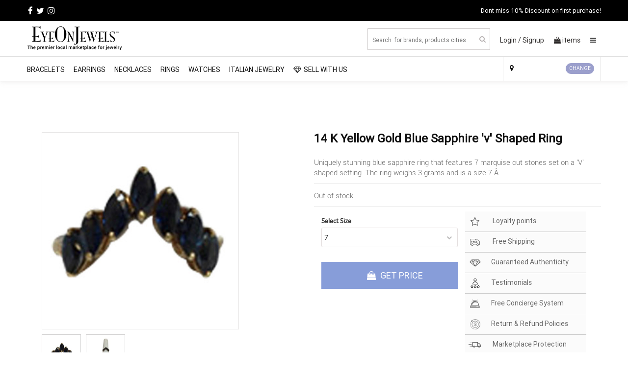

--- FILE ---
content_type: text/html; charset=UTF-8
request_url: https://eyeonjewels.com/product/14-k-yellow-gold-blue-sapphire-v-shaped-ring-14971
body_size: 22131
content:
<!DOCTYPE html>
<html lang="en">
<head>
<meta name="viewport" content="width=device-width, initial-scale=1">
<meta http-equiv="Content-Type" content="text/html; charset=UTF-8" />
<meta http-equiv="x-ua-compatible" content="IE=edge">
<link rel="stylesheet"  href="/assets/css/new_style_dev.css?lu=2026-01-20 04:06:02" media="screen">
<link rel="stylesheet"  href="/assets/css/bootstrap.min.css" media="screen">
<link href="https://ivlservice.com/survey/surveypopup.css?lu=2026-01-20 04:06:02" rel="stylesheet" media="screen">
<link rel="icon"  sizes="16x16" href="/includes/images/eoj.jpg">
<link rel="stylesheet" href="https://cdnjs.cloudflare.com/ajax/libs/font-awesome/4.7.0/css/font-awesome.min.css" media="screen">
<!-- Hotjar Tracking Code for https://eyeonjewels.com -->
<script>
    (function(h,o,t,j,a,r){
        h.hj=h.hj||function(){(h.hj.q=h.hj.q||[]).push(arguments)};
        h._hjSettings={hjid:1682200,hjsv:6};
        a=o.getElementsByTagName('head')[0];
        r=o.createElement('script');r.async=1;
        r.src=t+h._hjSettings.hjid+j+h._hjSettings.hjsv;
        a.appendChild(r);
    })(window,document,'https://static.hotjar.com/c/hotjar-','.js?sv=');
</script>




<title>14 k yellow gold blue sapphire 'v' shaped ring - 2 - EyeOnJewels</title>
<meta name="description" content="Uniquely stunning blue sapphire ring that features 7 marquise cut stones set on a 'v' shaped setting. the ring weighs 3 grams and is a size 7.Â ">	
<meta name="keywords" content="14 k yellow gold blue sapphire 'v' shaped ring, Gold Rings in Mission Viejo by London Coin Galleries Mission Viejo, Silver Rings in Mission Viejo by London Coin Galleries Mission Viejo, Diamond Rings in Mission Viejo by London Coin Galleries Mission Viejo">	
<meta name="robots" content="index,follow">
<meta property="og:url" content="https://eyeonjewels.com/product/14-k-yellow-gold-blue-sapphire-v-shaped-ring-14971" />
<meta property="og:type" content="article" />
<meta property="og:title" content="14 K Yellow Gold Blue Sapphire 'V' Shaped Ring" />
<meta property="og:description" content="Uniquely stunning blue sapphire ring that features 7 marquise cut stones set on a 'V' shaped setting. The ring weighs 3 grams and is a size 7.Â " />
<meta property="og:image" content="https://eyeonjewels.com/includes/images/products/1568804692.jpg" />
<meta property="fb:app_id" content="404742093642436" />
<meta property="og:image:width" content="620" />
<meta property="og:image:height" content="541" />
<link rel="stylesheet" href="/includes/js/easyzoom.min.css">

<script type="text/javascript" src="/externaljs.php?url=ana.js"></script>
<!--<script> 
window.dataLayer = window.dataLayer || []; 
function gtag(){dataLayer.push(arguments);} 
gtag('js', new Date()); 

gtag('config', 'UA-116862377-1'); 
gtag('config', 'AW-764800623');
</script>-->

<script>
  window.dataLayer = window.dataLayer || [];
  function gtag(){dataLayer.push(arguments);}
  gtag('js', new Date());

  gtag('config', 'G-XKW4LB2FR1');
</script><script>
  !function(f,b,e,v,n,t,s)
  {if(f.fbq)return;n=f.fbq=function(){n.callMethod?
  n.callMethod.apply(n,arguments):n.queue.push(arguments)};
  if(!f._fbq)f._fbq=n;n.push=n;n.loaded=!0;n.version='2.0';
  n.queue=[];t=b.createElement(e);t.async=!0;
  t.src=v;s=b.getElementsByTagName(e)[0];
  s.parentNode.insertBefore(t,s)}(window, document,'script',
  'https://connect.facebook.net/en_US/fbevents.js');
  fbq('init', '447114166097370');
  fbq('track', 'PageView');
</script>
<noscript><img height="1" width="1" style="display:none"
  src="https://www.facebook.com/tr?id=447114166097370&ev=PageView&noscript=1"
/></noscript>
<!-- End Facebook Pixel Code -->
</head>
<body style="background:#f8f7f2;">
<!-- sell-nav -->
<div class="sell-nav">
	<ul class="container">
		<li><a href="https://www.facebook.com/officialeyeonjewels/" target="_blank"><i class="fa fa-facebook"></i></a></li>
		<li><a href="https://twitter.com/eyeonjewels" target="_blank"><i class="fa fa-twitter"></i></a></li>
		<li><a href="https://instagram.com/eyeonjewels" target="_blank"><i class="fa fa-instagram"></i></a></li>
		<li class="nav-discount-txt">Dont miss 10% Discount on first purchase!</li>
	</ul>
</div>
	<!-- main-nav -->
<div class="main-nav desk-nav">
	<nav class="navbar navbar-inverse navbar-fixed-top">
		<div class="container">
			<div class="navbar-header">
				<button type="button" class="navbar-toggle" data-toggle="collapse" data-target="#myNavbar">
				<span class="icon-bar"></span>
				<span class="icon-bar"></span>
				<span class="icon-bar"></span>                        
				</button>
				<a class="navbar-brand" href="https://eyeonjewels.com"><img src="/assets/img/logo.png"></a>
				</div>
				<div class="collapse navbar-collapse" id="myNavbar">
				<ul class="nav navbar-nav navbar-right">
					<li>
						<div class="nav-serach">
							<input type="text" class="autosearch" name="search" placeholder="Search  for brands, products cities" onkeyup="searchValue(this.value)">
							<i class="fa fa-search"></i>
							<div id="srch-data" class="srh-det srch-data" style="height: 400px; display: none; overflow-y: scroll; width: 356px; left: 14px;"></div>
						</div>
					</li>
										<li>
						<span><a href="/login" onclick="websiteUserFlow('','User clicked on login from header','',2,0)">Login /</a></span>
						<span><a href="/signup" onclick="websiteUserFlow('','User clicked on signup from header','',2,0)">Signup</a></span>
					</li>
										<li>
						<span><a onclick="getCart(),websiteUserFlow('','User clicked on cart icon from header','',2,0)" style="cursor:pointer;" id="crtId"><i class="fa fa-shopping-bag"></i> <span class="crt-count" id="crt_cnt_update">0</span> items</a></span>
					</li>

					<li  onclick="openNav()" class="mnu"><i class="fa fa-bars"></i></li>

				</ul>
				

				<div id="mySidenave" class="sidenave">
					<a href="javascript:void(0)" class="closebtn" onclick="closeNav()">&times;</a>
					<span class="mbl-log">
						<a href="/login"  onclick="websiteUserFlow('','User clicked on login from header','',2,0)">Login</a>
						<a href="/signup"  onclick="websiteUserFlow('','User clicked on sign from header','',2,0)" style="border-bottom: 1px solid #ede8e8;">Signup</a>
					</span>
										<a href="/about" onclick="websiteUserFlow('','User clicked on about link from menu','',2,0)">About</a>
					<a href="/jewelrynews" onclick="websiteUserFlow('','User clicked on jewelrynews link from menu','',2,0)">Jewelry News</a>
					<a href="/watchnews" onclick="websiteUserFlow('','User clicked on watchnews link from menu','',2,0)">Watch News</a>
					<a href="/blog" onclick="websiteUserFlow('','User clicked on blog link from menu','',2,0)">Blog</a>
					<a href="/contact" onclick="websiteUserFlow('','User clicked on contact link from menu','',2,0)">Contact</a>
					<a href="/map" onclick="websiteUserFlow('','User clicked on map link from menu','',2,0)">Map View</a>
					<a href="/faq" onclick="websiteUserFlow('','User clicked on faq link from menu','',2,0)">FAQs</a>
					<a href="/shipping-return" onclick="websiteUserFlow('','User clicked on shipping-return link from menu','',2,0)">Shipping & Return </a>
									</div>
			</div>
		</div>
	</nav>
</div>

<!-- main-nav-end-->
<input type="hidden" id="mySidenave3" />
<input type="hidden" id="mySidenave2" />


<!-- category-nav -->
<div class="cat-nav">
	<nav class="navbar navbar-inverse">
		<div class="container">
			<div class="navbar-header">
				<button type="button" class="navbar-toggle" data-toggle="collapse" data-target="#myNavbar">
					<span class="icon-bar"></span>
					<span class="icon-bar"></span>
					<span class="icon-bar"></span>                        
				</button>
			</div>
			<div class="collapse navbar-collapse" id="myNavbar">
				<ul class="nav navbar-nav">
										<li><a href="/collection/bracelets" class='bracelets'   onclick="websiteUserFlow('','User clicked on Bracelets from menu','',2,0)"> Bracelets</a></li>
										<li><a href="/collection/earrings" class='earrings'   onclick="websiteUserFlow('','User clicked on Earrings from menu','',2,0)"> Earrings</a></li>
										<li><a href="/collection/necklaces" class='necklaces'   onclick="websiteUserFlow('','User clicked on Necklaces from menu','',2,0)"> Necklaces</a></li>
										<li><a href="/collection/rings" class='rings'   onclick="websiteUserFlow('','User clicked on Rings from menu','',2,0)"> Rings</a></li>
										<li><a href="/collection/watches" class='watches'   onclick="websiteUserFlow('','User clicked on Watches from menu','',2,0)"> Watches</a></li>
										 <li><a href="/italian-jewelry"  onclick="websiteUserFlow('','User clicked on italian jewelry link from menu','',2,0)" style=""> Italian Jewelry</a></li>
					<li><a href="/sell-on-eyeonjewels"  onclick="websiteUserFlow('','User clicked on sell with us link from menu','',2,0)"> <i class="fa fa-diamond"></i>SELL WITH US</a></li>
					</ul>
					<ul class="nav navbar-nav navbar-right">
					<li><a href="#" style="color:#111;"> <i class="fa fa-map-marker"></i> <span class="aloc"></span> <button  title="Type your city" id="xyz_1" data-toggle="modal" data-target="#myModal8" class="xyz">CHANGE</button></a></li>
				</ul>
			</div>
		</div>
	</nav>
</div>
	<!-- cat-nav-end -->
	<div id="collapse1" class="panel-collapse collapse cart-popup">
	<ul class="list-group">
		<div class="cart-list">
			<p>Shopping Bag: (<span id="ccnt">0</span>) 
				<i class="fa fa-times pull-right" style="cursor:pointer;" onclick="closeCart();"></i>
			</p>
		</div>
		<div id="cpopup">
		</div>
	</ul>
</div>
<script  src="/assets/js/jquery.min.js"></script>
<script  src="/assets/js/bootstrap.js" ></script>
<script  src="/assets/js/script.js" ></script>
<style>
#cartUname::placeholder {
  color: #fff;
   /* Firefox */
}
#cartPwd::placeholder {
  color: #fff;
   /* Firefox */
}
.full{color:red!important;}
.off-price span,.off-price b{font-size:13px;}
.off-price b {
    font-weight: 100;
    text-decoration: line-through;
}
.pd-sub-ad{display:none;}
</style>
<script src="/includes/js/easyzoom.min.js" type="text/javascript"></script>


<!-- pdp-content -->

	<div class="new-pdp-main container">
	<div class="row indi-pdp" itemscope itemtype="http://schema.org/Product">
	<link itemprop="url" href="https://eyeonjewels.com/product/14-k-yellow-gold-blue-sapphire-v-shaped-ring-14971" content="https://eyeonjewels.com/product/14-k-yellow-gold-blue-sapphire-v-shaped-ring-14971"/>
			<meta itemprop="sku" content="14971" />
			<div itemprop="aggregateRating" itemscope itemtype="http://schema.org/AggregateRating">
        <span itemprop="ratingValue" style="visibility:hidden;">4.92 </span>
        <span itemprop="reviewCount" style="visibility:hidden;">12 </span>
    </div>
     <div itemprop="brand" itemtype="http://schema.org/Thing" itemscope>
      <meta itemprop="name" content="London Coin Galleries Mission Viejo" />
    </div>
    <div class="col-md-6 col-sm-12 col-xs-12 new-pd-prod">
		<div class="col-md-12 col-sm-12 col-xs-12">
		<div class="main-pro-new">
		
				
		<div id="ch-im-g">
		<div class="zin-pro easyzoom example">
			<img id="lrg-img" src="/includes/images/product_200/1568804692.jpg" alt="14 k yellow gold blue sapphire 'v' shaped ring" title="14 k yellow gold blue sapphire 'v' shaped ring" itemprop="image">
		</div>
		</div>
		
				
				</div>
		</div>


		<div class="col-md-12 col-sm-12 col-xs-12">

						<div class="sub-multi-pro" onclick="imageChange('/includes/images/products/1568804692.jpg',1),websiteUserFlow1('','Clicked on image','/includes/images/product_200/1568804692.jpg',2,2,5);">
				
					<img src ="https://eyeonjewels.com/assets/img/un-pro.jpg" class="nimg" data-src="/includes/images/product_200/1568804692.jpg" title="14 k yellow gold blue sapphire 'v' shaped ring" alt="14 k yellow gold blue sapphire 'v' shaped ring" itemprop="image">
				
				</div>

								<div class="sub-multi-pro" onclick="imageChange('/includes/images/products/15505767510.jpg',1),websiteUserFlow1('','Clicked on image','/includes/images/product_200/15505767510.jpg',2,2,5);">
				
					<img src ="https://eyeonjewels.com/assets/img/un-pro.jpg" class="nimg" data-src="/includes/images/product_200/15505767510.jpg" title="14 k yellow gold blue sapphire 'v' shaped ring" alt="14 k yellow gold blue sapphire 'v' shaped ring" itemprop="image">
				
				</div>

						</div>
	</div>

	<div class="col-md-6 col-sm-12 col-xs-12 new-pd-prodlist">
		<div class="row"> 


		<div class="col-md-12 nw-pdp-pro-info">
		    <h3 itemprop="name">14 K Yellow Gold Blue Sapphire 'v' Shaped Ring</h3>
		</div>
		
				

		<div class="col-md-12 nw-pdp-pro-subinfo">
		<p itemprop="description">Uniquely stunning blue sapphire ring that features 7 marquise cut stones set on a 'V' shaped setting. The ring weighs 3 grams and is a size 7.Â <span id='mdesc_more' style="display:none;"></span></p>


		
		</div>


				<div class="col-md-12 nw-pdp-pro-subinfo">
			<p itemprop="outofstock" >Out of stock </p>
		</div>
		</div>
		
		<div class="col-md-6">
		<div class="row">

		<div class="limit-select">
				<div class="col-md-12">
		<p>Select Size</p>
		<div class="var_cls">
		<select id="size" onchange="varFunc(this.value,this.id),websiteUserFlow1('','Changed the attribute Size','',2,2,7);" class="variant"  style="cursor:pointer">
		<option value="0">Please Select Size</option>
				<option value="7" selected> 7 </option>
				</select>
		<div id="size_ermsg"> </div>
		</div>
		</div>

				</div>



		<!--<div class="col-md-12 nw-pdp-pro-subinfo">
		<p><b>RING SIZE </b>   <a href="#">size chart</a> <span>5</span></p>
		</div>
		-->


		
		<div class="col-md-12 nw-pdp-price-blk">

		<button class="nw-add-to-bag"  onclick="getPrice(14971),websiteUserFlow1('','User clicked on Get Price','',2,2,8),trackpopupsData(3,'User opened Get Price popup','','gp_14971',14971,1);"> <i class="fa fa-shopping-bag"></i> GET PRICE</button>
		</div>
		

		<p id='pro_err_msg'></p>

				</div>
		
	</div>	
	<div class="col-md-6 config-points">
	<ul>
	<li onclick="getSideData(62377,1,'Loyalty points')"  style="cursor:pointer;"><img src="/assets/img/star-icon.png">
	Loyalty points
	</li>


	<li onclick="getSideData(62377,2,'Free Shipping')" style="cursor:pointer;"><img src="/assets/img/frees-shiping.png"> Free Shipping</li>
	<li onclick="getSideData(62377,3,'Guaranteed Authenticity')" style="cursor:pointer;"><img src="/assets/img/diamond.png">Guaranteed Authenticity</li>
	<li onclick="getSideData(62377,4,'Testimonials')" style="cursor:pointer;"><img src="/assets/img/testimoinals.png">Testimonials</li>
	<li onclick="getSideData(62377,5,'Free Concierge System')" style="cursor:pointer;"><img src="/assets/img/concierge.png">Free Concierge System</li>
	<li onclick="getSideData(62377,6,'Return & Refund Policies')" style="cursor:pointer;"><img src="/assets/img/return-refund.png">Return & Refund Policies</li>
	<li onclick="getSideData(62377,7,'Marketplace Protection')" style="cursor:pointer;"><img src="/assets/img/shipping-policies.png">
	Marketplace Protection
	</li>
	<li onclick="getSideData(62377,8,'Trust Pilot /BBB')" style="cursor:pointer;"><img src="/assets/img/trust-pilot.png">Trustpilot Reviews</li>
	</ul>	


	</div>


	</div>
	</div>

	</div>
	</div>
	<div class="container rev-pol" style="text-align:center;margin-top:10px;" id="load_blck">
	<img src="https://eyeonjewels.com/includes/images/loader.gif" style="width:30px;"/>
	</div>
	<div id="rem_cont" style="display:none;">	

	<div class="container rev-pol">

	<div class="col-md-6" id="midea_reviews_blck">
	<!-- Midea & reviews block here -->
	</div>
	<!--
	<div class="col-md-6 rev-pol-6" id="cert_pol_blck">
	certificates & policies come here 
	</div>-->
	</div>
	<div class="container" >



	</div>


	<div class="container-fluid pdp-lower-sec">





	<div class="container">
	<div class="col-md-12 pdp-prod-mini">

	<div class="col-md-6 col-sm-6 col-xs-12 pdp-prod-titiles" style="padding:0px;">	
	<h2>London Coin Galleries Mission Viejo Jewelers</h2>	
	<button onclick="openwLoginpop(),websiteUserFlow1('','Clicked on Contact Store link','',2,2,4),trackpopupsData(4,'User opened contact store popup','','contStr',14971,1);">Contact the store</button>
	</div>

	<div class="col-md-3 col-sm-3 col-xs-12 certificate-pdp" style="padding:0px;" id="cert_blck">	

	</div>

	<div class="col-md-3 col-sm-4 col-xs-12 ratings-pdp" style="padding:0px;">

	<P>Store Reviews:</P>

	<div class="new-pdp-start">
	<span class="grey-stars">
	<i class="fa fa-star"></i>
	<i class="fa fa-star"></i>
	<i class="fa fa-star"></i>
	<i class="fa fa-star"></i>
	<i class="fa fa-star"></i>
	</span>
	<span class="color-stars" style="width:98.4%;">
	<i class="fa fa-star"></i>
	<i class="fa fa-star"></i>
	<i class="fa fa-star"></i>
	<i class="fa fa-star"></i>
	<i class="fa fa-star"></i>

	</span>

	</div>

	<span id="" onclick="getReviews(62377);">(12)</span>     

	</div>
	</div>
	<!-- pdp-content-ned -->

	<div style="clear:both;"></div>

	<div class="col-md-12 new-sr-products">
	<!--<a href="https://eyeonjewels.com/store/london-coin-galleries-mission-viejo-62377"  onclick="websiteUserFlow1('','Clicked on VISIT THE STORE PAGE link','https://eyeonjewels.com/store/london-coin-galleries-mission-viejo-62377',2,2,4)"><h3>Other products from London Coin Galleries Mission Viejo</h3> </a> -->
	
	<a href="#"><h3>Other products from Store</h3> </a>
	<div class="row" id="store_rltd_products">
	<!-- store related products start here -->
	</div>
	</div>

	<div style="clear:both;"></div>

	<div class="col-md-12 new-sr-products">
	<h3>Related Products</h3>
	<div class="row" id="rltd_products">
	<!-- related products div will come here -->
	</div>
	</div>

	</div>
	</div>
	</div>

	


<style>
.log-img-main{
	width: 50%;
	margin: auto;
}
.log-img {
    text-align: center;
    padding-top: 25px;
    width: auto;
    margin: auto;
}
.row.log-img-main h3 {
    text-align: center;
    margin: 8px;
    padding-top: 80px;
    width: 100%;
}
.log-img a {
    color: #1008089e;
    font-weight: bold;
    font-size: 20px;
    text-decoration: none;
    font-family: sans-serif;
}
@media (max-width: 768px) {
 .log-img-main{
	width: 100%;
	margin: auto;
}
.row.log-img-main h3 {
    font-size: 20px;
    padding-top: 20px;
}
.log-img{
	    padding-top: 10px;
}
}
</style>
<input type='hidden' id="mySidenave" />
<div class="container new-subscribe-blk">	   	
	   			<h3>Subscribe to our Newsletter</h3>
	   			<p>Get the best news about jewelry and watch industries, products and services</p>

	   			<div class="nw-sub-inner">
	   				<input type="text" name="email" placeholder="Enter your email address..."  name="emai" id="news_ltr_email"  onfocus="validateEmail1(this);"  onclick="removeError('eml-err1');">
	   				<button onclick="newsSubscribe()">SUBSCRIBE</button>
	   				<div class='eml-err' id="eml-err1"></div>
	   			</div>
	   </div>
<!-- Subscribe div end -->
<footer class="eoj-footer">
<div id="cookies-content"></div>	
<input type='hidden' value='0' id="cart_show_hide"/>
	<div class="mini-body">
	</div>
	
	<div  class="col-md-12 trust12">	
	<div class="col-md-6 trust6lft">
			<!-- TrustBox widget - Micro Review Count --> <div class="trustpilot-widget" data-locale="en-US" data-template-id="5419b6a8b0d04a076446a9ad" data-businessunit-id="5cfe78dc1a51210001d0cb50" data-style-height="24px" data-style-width="100%" data-theme="light"> <a href="https://www.trustpilot.com/review/eyeonjewels.com" target="_blank" rel="noopener">Trustpilot</a> </div> <!-- End TrustBox widget -->
		</div>
		<div class="col-md-6 trust6rht">
			<!-- TrustBox widget - Review Collector --> <div class="trustpilot-widget" data-locale="en-US" data-template-id="56278e9abfbbba0bdcd568bc" data-businessunit-id="5cfe78dc1a51210001d0cb50" data-style-height="52px" data-style-width="100%"> <a href="https://www.trustpilot.com/review/eyeonjewels.com" target="_blank" rel="noopener">Trustpilot</a> </div> <!-- End TrustBox widget -->
		</div>
	
	</div>
	<div class="row log-img-main">
			<h3>Checkout our partners</h3>
			<div class="col-md-4 col-sm-12">
				<div class="log-img">
					<a href="https://getvisional.com/"><img src="https://visionalcommerce.com/website/images/1712399348.png" /></a>
				</div>
			</div>
			<div class="col-md-4 col-sm-12">
				<div class="log-img">
					<a href="https://retailtechpodcast.com/"><img src="https://retailtechpodcast.com/assets/images/logo.png" /></a>
				</div>
			</div>
			<div class="col-md-4 col-sm-12">
				<div class="log-img">
					<a href="https://localretailplaybook.com/">Local Retail Playbook</a>
				</div>
			</div>
		</div>
	<div class="featured-in">

			<h3>FEATURED IN</h3>

			<ul>
							<li onclick="getFeaturedClicks(1);"> <a href="http://www.idexonline.com/FullArticle?Id=45480" target="_blank"> <img src="https://eyeonjewels.com/includes/images/featured/5.png"></a></li>
							</ul>
		</div>
		
<div class="mini-body">
		<div class="footer-links col-md-12">
			<div class="col-md-3 col-sm-4 col-xs-6">
					<h4>COMPANY</h4>
				<ul>
					<li><a href="/about">About</a></li>
					<li><a href="/blog">Blog</a></li>
					<li><a href="/contact">Contact</a></li>
					
					<li><a href="/FAQ">FAQ</a></li>
					<li><a href="/jewelrynews">Jewelry News</a></li>
					<li><a href="/preowned-policy">Pre-owned Policy</a></li>
					<li><a href="/return-policy">Return Policy</a></li>
					<li><a href="/sell-on-eyeonjewels">Sell on EyeOnJewels</a></li>
					<li><a href="/shipping">Shipping Policy</a></li>
					<li><a href="/watchnews">Watch News</a></li>
					
				</ul>
			</div>

			<div class="col-md-3 col-sm-4 col-xs-6">
					<h4>PRODUCTS</h4>
				<ul id="fpros">
					<li><a href="#">About</a></li>
					<li><a href="#">Jewelry News</a></li>
					<li><a href="#">Watch News</a></li>
					<li><a href="#">Signup</a></li>
					<li><a href="#">Login</a></li>
					<li><a href="#">Contact</a></li>
				</ul>
			</div>

			<div class="mbl-fot-br"></div>

			<div class="col-md-3 col-sm-4 col-xs-6">
					<h4>DESIGNERS</h4>
				<ul id="fdes">
					<li><a href="#">About</a></li>
					<li><a href="#">Jewelry News</a></li>
					<li><a href="#">Watch News</a></li>
					<li><a href="#">Signup</a></li>
					<li><a href="#">Login</a></li>
					<li><a href="#">Contact</a></li>
				</ul>
			</div>

			<div class="col-md-3 col-sm-4 col-xs-6">
					<h4>CITIES</h4>
				<ul id="fcities">
					<li><a href="#">New York jewelry</a></li>
					<li><a href="#">Los Angeles jewelry</a></li>
					<li><a href="#">Chicago jewelry</a></li>
					<li><a href="#">Houston jewelry</a></li>
					<li><a href="#">Phoenix jewelry</a></li>
					
				</ul>
			</div>
		</div>

		<div class="copyright">
			<p>Copyright 2026 EyeOnJewels, All rights reserved. | <a href="/privacy-policy" style="color:#32374b;">Privacy Policy</a> | <a href="/terms" style="color:#32374b;">Terms of Use</a> | <a href="/disclaimer" style="color:#32374b;">Disclaimer</a></p>
		</div>
	</div>
	

<input type="hidden" id="is_cart_page" value="0">	
	<div id="cartLogin" class="modal">

<div class="form-outer">
<div class="container">
		<form class="eoj-form" action="">
		<span class="glyphicon glyphicon-remove" onclick="document.getElementById('cartLogin').style.display='none'" style="color:#fff;float:right;"></span>
			<i class="fa fa-user"></i>
			<div class="cre_err" id="" style="color:#fff;">Please login to the website before checkout</div>
			<div class="cre_err" id="cre_err_msg"></div>
			<input type="text" name="cartUname" placeholder="Email Id" id ="cartUname" onclick="premoveError('cuname_err');">
			<span id="cuname_err"></span>
			<input type="Password" name="cartPwd" placeholder="Password" id="cartPwd" onclick="premoveError('cpwd_err');">
			<span id="cpwd_err"></span>
			<span class="btn-login"><button type="button" onclick="loginCart();">Login</button></span>
			<p class="rst-password"><a href="/signup">Sign up</a></span></p>
			<input type="hidden" id="cart_pid">
		</form>
	</div>
</div>
</div>

 <!--locaton-poup-->
  <div class="modal fade locaton-poup" id="myModal8" role="dialog">
    <div class="modal-dialog">
      <!-- Modal content-->
      <div class="modal-content">
        <div class="modal-header">
          <button type="button" class="close" data-dismiss="modal">&times;</button>
          <h4 class="modal-title">Change your Location</h4>
        </div>
        <div class="modal-body">

         <p>Current Location:<b><span  class="newLoc">, </span></b></p>


         <div>  <label>New Location</label>
          	<input type="text" onkeyup="getCities();" id="srh_txt" onblur="trackpopupsData(5,'Entered &value& in city filed',this.value,this.id,0,2);">
          	<ul id="city_srh" style='display:none'>
   			</ul>
          	<div class="loc-sb-btn"><button onclick="applyCity(),trackpopupsData(5,'Clicked on Apply button','','',0,3);">Apply</button></div>
          	<input type="hidden" id="city_id" />
         </div>

        </div>
        
      </div>
      
    </div>
  </div>
						  <!--locaton-poup-end-->
<div class="container">
<div class="modal fade camp-mdl" id="campModel" role="dialog">
    <div class="modal-dialog">
      <!-- Modal content-->
      <div class="modal-content" style="cursor:pointer;">
     
        <div class="modal-header">
          <button type="button" class="close" onclick="closeCampPop()">&times;</button>
          <div id="campImg"></div>
          <input type="hidden" id="campPage" value='' />
          <input type="hidden" id="campId" value='' />
        </div>
        <div class="modal-body">
			
        </div>
        
      </div>
      
    </div>
  </div>
	
	
	<!-- fav rel pops -->
	<!-- signup popup -->
<div class="modal fade price-popup" id="id02">
    <div class="modal-dialog">
      <div class="modal-content">
      
        <!-- Modal Header -->
        <div class="modal-header">
          <button type="button" class="close" data-dismiss="modal">&times;</button>
          <img src="/assets/img/logo.png">
          <h4 class="modal-title" style="font-size: 15px;margin-top: 20px;margin-bottom: -15px;">
          	Create your profile by filling the details to add this product to favourite list
          </h4>

        </div>
        
        <!-- Modal body -->
        <div class="modal-body">
          <form>
          	<div class="row">
          	 
          		<div class="col-md-6 col-sm-6 col-xs-6">
          			<input type="text" name="user-id1" placeholder="Name" id ="sname" onclick="premoveError('suname_err');" placeholder="Enter your Name here..." onblur="">
          			<span id="suname_err"></span>
          		</div>

          		<div class="col-md-6 col-sm-6 col-xs-6">
          			<input type="text" name="user-id2" placeholder="Email" id ="email" onclick="premoveError('email_err');" placeholder="Enter your Email here..." onblur="">
          			<span id="email_err"></span>
          		</div>

          		
          	</div>
          	<div>
          		<p>If you want this product from a local jewelry store enter your zipcode below</p>
          		<input type="password" name="user-id3" placeholder="Password" id="spwd" onclick="premoveError('spwd_err');" placeholder="Enter your Password here..." onblur="">
          		<span id="spwd_err"></span>
          	</div>
          	
          	<div class="find-price-btn"><button type="button" class="nw-lgn-btn" onclick="popupSignup()">Signup <img src="https://eyeonjewels.com/includes/images/loader.gif" style="width:20px;margin-left:10px;display:none;" id="load_outer2"  alt="loader" title="loader"/></button></div>
             <a style="float:right" href="#" onclick="reopenLoginPopup()">Login</a>  
          <input type="hidden" id="hdn_sign_pid">   
          </form>
        </div>
        
       
        
      </div>
    </div>
  </div>


<div class="modal fade price-popup" id="id01">
    <div class="modal-dialog">
      <div class="modal-content">
      
        <!-- Modal Header -->
        <div class="modal-header">
          <button type="button" class="close" data-dismiss="modal">&times;</button>
          <img src="/assets/img/logo.png">
          <h4 class="modal-title" style="font-size: 15px;margin-top: 20px;margin-bottom: -15px;">
          	Please signup or login to add this product to favourite list
          </h4>
        </div>
        
        <!-- Modal body -->
        <div class="modal-body">
          <form>
          	<div class="row">
          	 <div class="cre_err" id="cre_err"></div>
          		<div class="col-md-12 col-sm-12 col-xs-12">
          			<input type="text" name="user-id" placeholder="Email" id ="uname" onclick="premoveError('uname_err');" onblur="">
          			<span id="uname_err"></span>
          		</div>

          		<div class="col-md-12 col-sm-12 col-xs-12">
          			<input type="Password" name="user-id1" placeholder="Password" id="pwd" onclick="premoveError('pwd_err');" onblur="">
          			<span id="pwd_err"></span>
          		
          		</div>

          		
          	</div>
          	

          	<div class="find-price-btn"><button type="button" class="nw-lgn-btn" onclick="popupLogin();">Login<img src="https://eyeonjewels.com/includes/images/loader.gif" style="width:20px;margin-left:10px;display:none;" id="load_outer"  alt="loader" title="loader"/></button></div>
			       <a style="float:right;" href="#" onclick="openSignupPopup()">Signup</a> 
			       <input type="hidden" id="hdn_pid">  
			       <input type="hidden" id="hdn_log_pid">         
          </form>
        </div>
        
       
        
      </div>
    </div>
  </div>
  
</div>


<div id="id03" class="modal price-popup">

<div class="form-outer">
	<div class="container">
		<form class="eoj-form" action="">
<span class="glyphicon glyphicon-remove" onclick="document.getElementById('id03').style.display='none'" style="color:#fff;float:right;"></span>
			<i class="fa fa-user"></i>
			<div class="res_pass_err" id="res_pass_err"></div>
			<input type="text" name="user_name" placeholder="Enter email address" id ="res_name" onclick="premoveError('res_err');">
			<span id="res_err"></span>
			<span class="btn-login"><button type="button" onclick="popupRes();">Send</button></span>
		</form>
	</div>
</div>
</div>

<div  class="modal">

<div class="form-outer">
<div class="container">
		<form class="eoj-form" action="">
		
		</form>
	</div>
</div>
</div>
</div>
</div>
<!-- fav related pops end -->
	
	
	<div class="modal fade survey-mdl" id="surveyModel" role="dialog"></div>
	
<meta name="p:domain_verify" content="05faf1e6ff68077fc864063a8dd25580"/>	
</footer>
<!--Start of Tawk.to Script-->
<link rel="stylesheet"  href="/cookie.css?260119080602">
<!-- TrustBox script --> <script type="text/javascript" src="//widget.trustpilot.com/bootstrap/v5/tp.widget.bootstrap.min.js" async></script> <!-- End TrustBox script -->
<script type="text/javascript" src="/cookie.js?260119080602"></script>
<!--
<script type="text/javascript">
var Tawk_API=Tawk_API||{}, Tawk_LoadStart=new Date();
(function(){
checkCookies();
var s1=document.createElement("script"),s0=document.getElementsByTagName("script")[0];
s1.async=true;
s1.src='https://embed.tawk.to/5da7f60e78ab74187a5a03f9/default';
s1.charset='UTF-8';
s1.setAttribute('crossorigin','*');
s0.parentNode.insertBefore(s1,s0);
})();
</script>-->
<!--End of Tawk.to Script-->

<!-- footer-end -->
<!--<script src="https://ivlmail.com/survey/surveyPopup.js?lu=2026-01-19 08:06:02"></script>-->
<script>
var uid = 0;
var page_num_id = 2;
var camp_url = window.location.href;
var campadd = parseInt(0*1);
var hide_time = parseInt(0*1);
var camp_id = '';
var camptime = '0';
var campUrl = '';
$(document).ready(function(){
//checkCookies()
//getSurvey_Popup(page_num_id)
setTimeout(function(){ 

$( ".nimg" ).each(function( index ) {
 		var img = $(this).attr("data-src");
 		$(this).attr('src',img);
});

}, 1000);
$('#campModel').on('hidden.bs.modal', function () {
closeCampPop()
})
var cok = getCookie(camp_id);

if(campadd==1 && cok!='yes')
{
	var time = (camptime*1)*1000;
	var campimg ='';
	var campid ='0';
	var camppage ='0';
	setTimeout(function(){ 
	
		
		if(campUrl!='')
		{
			$("#campImg").html('<a href="'+campUrl+'"><img src="/includes/images/campaign_imgs/'+campimg+'"></a>');
		}
		else
		{
			$("#campImg").html('<img src="/includes/images/campaign_imgs/'+campimg+'">');
		}
		$("#campModel").modal();
		$("#campPage").val(camppage);
		$("#campId").val(campid);
		trackCampImps(1)
	}, time);
}
$(".dropdown-menu #str").click(function(e){
  e.stopPropagation();
  $("#collapse_sub").toggle()

});


$(".fsh").click(function(e){
  e.stopPropagation();
 $("#search-mb1").toggle()

});

$(".log-menu-inner #str1").click(function(e){
  e.stopPropagation();
  $("#collapse_sub1").toggle()
});
$(document).on('click', function (event) {
	if ( !$(event.target).closest('.srch-data').length) 
	{
	    $(".srch-data").html('')
	    $(".srch-data").css("display",'none')
	    $('.autosearch').val("");
	    $('.autosearch').attr("placeholder", "Search for Brands, Products, Cities");
	}
});


$(document).on('click touchstart', function (event) {
  if (!$(event.target).closest('.mnu').length) {
  //alert('x');
   //document.getElementById("mySidenave").style.width = "0";
	//document.getElementById("mySidenave_mbl").style.width = "0";
  }
  
});

getfooterData();
$.ajax({
        url :"/modules/getCart.php",
        type : "POST",
        data :{user:0},
        dataType : "json",
        success : function(response)
        {
        if(response.status=='success')
        	{
        		var items = response.items;
        		var x = '';
        		if(items.length > 0)
        		{
        			
					$(".crt-count").show();
					$(".crt-count").text(items.length);
					
        		}
        		else
        		{
        			$(".crt-count").hide();
        			$(".crt-count").text(items.length);
        		}
            }
        	
        }
    });
    

})




function loadJS(file) {
// DOM: Create the script element
var jsElm = document.createElement("script");
// set the type attribute
jsElm.type = "application/javascript";
// make the script element load file
jsElm.src = file;
// finally insert the element to the body element in order to load the script
document.body.appendChild(jsElm);
}

function closeNav()
{
$(".sidenave").css('width','0px');
}

function openNav() {
								if(document.getElementById("mySidenave").style.width == "" || document.getElementById("mySidenave").style.width == "0" || document.getElementById("mySidenave").style.width == "0px")
								{


								$(".sidenave").css('width','180px');
								document.getElementById("mySidenave3").style.width = "0px";
								document.getElementById("mySidenave").style.width = "200px";
								//document.getElementById("mySidenave_mbl").style.width = "200px";

                                if($('#myNavbar8').hasClass('in'))
                                {	
								    $('#myNavbar8').removeClass('in')
                                }
								
								}
								else
								{
								document.getElementById("mySidenave").style.width = "0";
								document.getElementById("mySidenave3").style.width = "0px";
								//document.getElementById("mySidenave_mbl").style.width = "0";
								$(".sidenave").css('width','0px');
								}
						}

/*
						function openNav2() {
								if(document.getElementById("mySidenave2").style.width == "" || document.getElementById("mySidenave2").style.width == "0" || document.getElementById("mySidenave2").style.width == "0px" || document.getElementById("mySidenave3").style.width == "0px" || document.getElementById("mySidenave3").style.width == "")
								{



								document.getElementById("mySidenave2").style.width = "200px";
								document.getElementById("mySidenave3").style.width = "200px";
								document.getElementById("mySidenave_mbl").style.width = "0px";

                                if($('#myNavbar8').hasClass('in'))
                                {	
								    $('#myNavbar8').removeClass('in')
                                }
								
								}
								else
								{
								document.getElementById("mySidenave2").style.width = "0";
								document.getElementById("mySidenave3").style.width = "0";
								document.getElementById("mySidenave_mbl").style.width = "0px";
								}
						}


				          */
				            $(window).on('scroll',function() {
				            if(screen.width > 767)
				            {
				                document.getElementById("mySidenave").style.width = "0";
				               // document.getElementById("mySidenave_mbl").style.width = "0";
			                }
				            });


				            $(window).on('scroll',function() {
				             if(screen.width > 767)
				            {
				                document.getElementById("mySidenave2").style.width = "0";
				                
			                }
				            });

function getfooterData()
{
	$.ajax({
		url:"/api/REST/0.1/functions.php",
		data:{action:'footerData'},
		type : 'POST',
		dataType : 'json',
		success: function(data)
		{
			var cities = data.cities;
			var desnrs = data.designers;
			var cats = data.cats;
			var fcats = '';
			var fdes = ''
			var fcities = ''
			desnrs.sort();
			for(i=0;i<cats.length;i++)
			{
				fcats+='<li><a href="'+cats[i].url+'">'+cats[i].name+'</a></li>'
			}
			for(i=0;i<desnrs.length;i++)
			{
				fdes+='<li><a href="'+desnrs[i].url+'">'+desnrs[i].name+' jewelry</a></li>'
			}
			for(i=0;i<cities.length;i++)
			{
				fcities+='<li><a href="'+cities[i].url+'">'+cities[i].city+' jewelry</a></li>'
			}
			$("#fpros").html(fcats);
			$("#fdes").html(fdes);
			if(cities.length > 0)
			{
				$("#fcities").html(fcities)
			}
			else
			{
				$("#fcities").html('Sorry, we do not have coverage in your location yet. EyeOnJewels is only available in the USA at this time. If you free there is an error pls <a href="/contact">contact us</a>')
			}
		}
		});
}
//Code for search functionality
	function searchValue(sval)
	{
	if(sval!='')
	{
	jQuery.ajax({
	url :"/api/REST/0.1/MapSearch1.php",
	type : "POST",
	data :{q:sval},
	dataType : "json",            
	success : function(response)
	{
	retail = response.retailStores;
	city = response.cities;	
	brand = response.brands;
	products = response.products;
	articles = response.articles;
	cities = response.cities;
	retailStores_cnt = response.retailStores_cnt;
	retailStores_page = response.retailStores_page;
	srch_block=' ';
	if(products.length > 0)
	{
		srch_block+='<div class="srh_products"><ul><h3>Products</h3>';
		for(i=0;i<products.length;i++)
		{
		func = 'storeSearch(\''+sval+'\',\'product\',\''+products[i]['src']+'\',0)';
		srch_block+='<li onclick="saveAllAnalytics('+products[i]['pro_id']+',1,10,1),saveSearch(1,\''+products[i]['name']+'\',\''+products[i]['url']+'\','+products[i]['pro_id']+')">'+products[i]['pro_name']+'</li>';
		}
		srch_block+='</ul></div>';
	}
	if(brand.length > 0)
	{
		srch_block+='<div class="srh_brands"><ul><h3>Brands</h3>';
		for(i=0;i<brand.length;i++)
		{
		func = 'storeSearch(\''+sval+'\',\'retailer\',\''+brand[i]['src']+'\',0)';
		srch_block+='<li onClick="saveAllAnalytics('+brand[i]['property']+',3,10,1),saveSearch(3,\''+brand[i]['name1']+'\',\''+brand[i]['url']+'\','+brand[i]['property']+')">'+brand[i]['name']+'</li>';
		}
		srch_block+='</ul></div>';
	}
	if(retail.length > 0)
	{
		if(retailStores_page > 0)
		{
			srch_block+='<div class="srh_rtlr"><ul><h3>Retailers</h3><img id="srh_rtlr_load" style="margin-left:40%;width:15%;display:none;"src="/includes/images/loading.GIF" alt="Eyeonjewels loader" title="Eyeonjewels loader">';
			for(i=0;i<5;i++)
			{
			func = 'storeSearch(\''+sval+'\',\'retailer\',\''+retail[i]['src']+'\',\''+retail[i]['sid']+'\')';
			srch_block+='<li onClick="saveAllAnalytics('+retail[i]['sid']+',2,10,1),saveSearch(2,\''+retail[i]['name1']+'\',\''+retail[i]['url']+'\','+retail[i]['sid']+')">'+retail[i]['name']+'</li>';
			}
			srch_block+='</ul>';
			srch_block+='<div style="text-align:right"><span style="color: red;padding-right: 14px;cursor:pointer;text-decoration:underline;" onclick="getMoreretails('+retailStores_page+');">More</span></div>';
			srch_block+='</div>';
		}
		else
		{
			srch_block+='<div class="srh_rtlr"><ul><h3>Retailers</h3>';
			for(i=0;i<retail.length;i++)
			{
			func = 'storeSearch(\''+sval+'\',\'retailer\',\''+retail[i]['src']+'\',\''+retail[i]['sid']+'\')';
			srch_block+='<li onClick="saveAllAnalytics('+retail[i]['sid']+',2,10,1),saveSearch(2,\''+retail[i]['name1']+'\',\''+retail[i]['url']+'\','+retail[i]['sid']+')">'+retail[i]['name']+'</li>';
			}
			srch_block+='</ul></div>';
		}
	}
	if(articles.length > 0)
	{
		srch_block+='<div class="srh_artcles"><ul><h3>Articles</h3>';
		for(i=0;i<articles.length;i++)
		{
			if(articles[i]['type']==1)
			{
			var t=4;
			}
			else
			{
			var t=5
			}
			func = 'saveAllAnalytics('+articles[i]['id']+','+t+',10,1),saveSearch(4,\''+articles[i]['name']+'\',\''+articles[i]['url']+'\','+articles[i]['id']+')';
			srch_block+='<li onClick="'+func+'">'+articles[i]['title']+'</li>';
		}
		srch_block+='</ul></div>';
	}
	if(cities.length > 0)
	{
		srch_block+='<div class="srh_artcles"><ul><h3>Cities</h3>';
		for(i=0;i<cities.length;i++)
		{
			srch_block+='<li onclick="saveSearch(5,\''+cities[i]['name']+'\',\''+cities[i]['url']+'\','+cities[i]['cityid']+')"><a href="/map/'+cities[i]['src']+'-'+cities[i]['stateabbreviation']+'"  target="_blank">'+cities[i]['city_name']+','+cities[i]['stateabbreviation']+'</a></li>';
		}
		srch_block+='</ul></div>';
	}
	srch_lngth = articles.length+brand.length+products.length+retail.length;
	if(srch_lngth > 0)
	{
	$(".srch-data").css("height",'400px')
	}
	else
	{
	$(".srch-data").css("height",'0')
	}
	$(".srch-data").show();
	$(".srch-data").html(srch_block)
	},
	error: function(response)
	{
	//alert(response.status)
	}
	});
	}
	else
	{
		$(".srch-data").html('No data available')
		$(".srch-data").css("height",'20px');
		$(".srch-data").css("overflow-y",'scroll');
		$(".srch-data").hide();
	}
	}
	
	
	//Subsribe to newsletter
	function newsSubscribe()
	{
		var email = jQuery("#news_ltr_email").val();
		if(email!='')
		{	
			if(validEmail(email))
			{
			jQuery("#email_err1").html('');
			jQuery.ajax({
			url :"/api/REST/0.1/productFunctions.php",
			type : "POST",
			data :{email:email, type:1,action:'email_sub'},
			dataType : "json",
			success : function(response)
			{
				if(response.status==1)
				{
					jQuery(".eml-err").html('<span style="color:green;text-align:left;">Thank you, please check your inbox for the confirmation email</span>');
				}
				else if(response.status==2)
				{
					jQuery(".eml-err").html('<span style="color:green;text-align:left;">Email already subscribed</span>');
				}
				else
				{
					jQuery(".eml-err").html('<span style="color:red;text-align:left;">Something went wrong please try again.</span>');
				}
			}
			});
			}
			else
			{
				jQuery(".eml-err").html('<p style="color:red;">Please enter valid email</p>');
			}
		}
		else
		{
			if(email=='')
			{
				jQuery(".eml-err").html('<p style="color:red;">Please enter email</p>');
			}
		}
	}
//Subsribe to newsletter
	function saveActivityNews()
	{
			jQuery.ajax({
			url :"/api/REST/0.1/productFunctions.php",
			type : "POST",
			data :{email:email, type:1,action:'saveActivityNews'},
			dataType : "json",
			success : function(response)
			{
				
			}
			});
		
	}
	function validateEmail(emailField)
	{
		var reg = /^([A-Za-z0-9_\-\.])+\@([A-Za-z0-9_\-\.])+\.([A-Za-z]{2,4})$/;
		if(reg.test(emailField.value) == false) 
		{
			jQuery(".eml-err").html('<p style="color:red;">Please enter valid email</p>');
			jQuery("#news_ltr_email").val('');
			return false;
		}
		return true;
	}
function validateEmail1(emailField)
	{
		
			jQuery("#news_ltr_email").val('');
			
	}
	function removeError(id)
	{
		jQuery("#"+id).html('');
	}
	
	function validEmail(email)
{
var reg = /^([A-Za-z0-9_\-\.])+\@([A-Za-z0-9_\-\.])+\.([A-Za-z]{2,4})$/;

        if (reg.test(email) == false) 
        {
        	return 0;
        }
        else
        {
        	 return 1;
        }

       
}

function clickChangeLoc(blck)
{
//1 all,2 new, 3 trend
$("#locVal").val(blck)
//$(".xyz").popover('hide');
$('#xyz_'+blck).popover({
	 html : true, 
      content: function() {
        return $('#popover_content_wrapper').html();
      }
	 });   
	
}

function getCities()
{
	var srh = $("#srh_txt").val();
	if(srh.length > 4)
	{
	$("#city_srh").show();
	jQuery.ajax({
				url :"/api/REST/0.1/functions.php",
				type : "POST",
				data :{srh:srh,action:'getCities'},
				dataType : "json",
				success : function(response)
				{
					var x= '';
					if(response.status==1)
					{
						var cities = response.cities
						for(i=0;i<cities.length;i++)
						{
							x+='<li style="cursor:pointer;"onclick="getLocData('+cities[i].id+',\''+cities[i].city+', '+cities[i].state+'\')">'+cities[i].city+', '+cities[i].state+'</li>';
						}
					}
					else
					{
						x+='<li>Cities not available with your search</li>';
					}
					$("#city_srh").html(x)
				}
				});
		}
		else
		{
			$("#city_srh").hide();
		}
}
	function getLocData(id,city)
	{
		$("#city_srh").hide();
		$("#city_id").val(id);
		$(".aloc").html(city)
		$(".newLoc").html(city);
	}
	function applyCity()
	{
		var id = $("#city_id").val();;
		$("#myModal8").modal('hide')
		jQuery.ajax({
				url :"/api/REST/0.1/functions.php",
				type : "POST",
				data :{cid:id,action:'locationBasedData'},
				dataType : "json",
				success : function(response)
				{
					$("#city_srh").html('');
					var locVal = $("#locVal").val();
					$('#xyz_'+locVal).popover('hide');
					if(locVal==2)
					{
						
						$("#newProds").html(response.newblock);
						
					}
					else if(locVal==2)
					{
						$("#newProds").html(response.newblock);
				rl	}
					else
					{
						$("#newProds").html(response.newblock);
					}
				}
				});
	}



	//End point to track impressions
	function saveAllImpressions(ids,strids,page,type)
	{
		$.ajax({
			url: "/api/REST/0.1/analytics_new.php",
			type: 'POST',
			async:true,
			data: {
				id: ids,
				sid:strids,
				action: 'impressions',
				flag:0,
				page: page,
				type:type
			},
			datatype: 'json',
			success: function(data) 
			{
				console.log('success')
			}
		});
	}

	//end point to save tracking
	function saveAllAnalytics(id,type,page,flag)
	{
		$.ajax({
			url: "/api/REST/0.1/analytics.php",
			type: 'POST',
			async:true,
			data: {
				id: id,
				action: 'views',
				flag:flag,
				page: page,
				type:type
			},
			datatype: 'json',
			success: function(data) 
			{
				console.log('success')
			}
		});
	}
	function closeNls()
	{
		document.getElementById('news_letter').style.display='none'
	}

	function openNls()
	{
		jQuery("#news_sub_cre_err").html('');
		jQuery("#email_err1").html('');
		jQuery("#news_ltr_email").val('');
		jQuery("#captcha_err").html('');
		document.getElementById('news_letter').style.display='block'
	}  

	//Subscribe popup detaiuls
	function getCookie(name){
	var pattern = RegExp(name + "=.[^;]*")
	matched = document.cookie.match(pattern)
	if(matched){
	var cookie = matched[0].split('=')
	return cookie[1]
	}
	return false
	}

	function setCookie(cname, cvalue, exdays) {
	var d = new Date();
	d.setTime(d.getTime() + (exdays * 24 * 60 * 60 * 1000));
	var expires = "expires="+d.toUTCString();
	document.cookie = cname + "=" + cvalue + ";" + expires + ";path=/";
	}

	function closePop_sub()
	{
		var cok = getCookie('sub_popup_notopen');
		if(cok=='yes')
		{
			$('#news_letter').modal('hide');
			jQuery("#captcha_err").html('');
		}
		else
		{
			setCookie("sub_popup_notopen", 'yes', 1);
		}
		newsPopup(2,'Popup closed')
	}
	
	


	//more/back functionality for retailores in search
	function getMoreretails(page)
	{
		$("#srh_rtlr_load").show()
		sval = $(".autosearch").val();
		page = page;
		if(sval!='')
		{
			jQuery.ajax({
				type:'GET',      
				url :"/api/REST/0.1/MapSearch2.php?q="+sval+"&p="+page,        		
				dataType : "json",
				contentType : "application/json",            
				success : function(response)
				{
					$("#srh_rtlr_load").hide()
					retail = response.retailStores;
					retailStores_cnt = response.retailStores_cnt;
					retailStores_page = (response.retailStores_page)*1;
					page_prev = (response.prev)*1;
					page_next = (response.next)*1;
					if(retailStores_page!=0)
					{
						prev = retailStores_page-1;
					}
					else
					{
						prev = 0;
					}
					next = retailStores_page+1;
					console.log(retail.length);
					if(retail.length > 0)
					{
						var srh_rtlr='';
						if(retailStores_page > 0 && page_next==1)
						{
							
							srh_rtlr+='<ul><h3>Retailers</h3><img id="srh_rtlr_load" style="margin-left:40%;width:15%;display:none;"src="/includes/images/loading.GIF" alt="Eyeonjewels loader" title="Eyeonjewels loader">';
							if(retail.length==5)
							{
								for(i=0;i<5;i++)
								{
									func = 'storeSearch(\''+sval+'\',\'retailer\',\''+retail[i]['src']+'\',\''+retail[i]['sid']+'\')';
									srh_rtlr+='<li onClick="'+func+',saveAllAnalytics('+retail[i]['sid']+',2,10,1)">'+retail[i]['name']+'</li>';
								}
							}
							else
							{
								for(i=0;i<retail.length;i++)
								{
									func = 'storeSearch(\''+sval+'\',\'retailer\',\''+retail[i]['src']+'\',\''+retail[i]['sid']+'\')';
									srh_rtlr+='<li onClick="'+func+',saveAllAnalytics('+retail[i]['sid']+',2,10,1)">'+retail[i]['name']+'</li>';
								}
							}
							srh_rtlr+='</ul>';
							if(page_next==1 )
							{
								srh_rtlr+='<div style="text-align:right"><span style="color: red;padding-left: 14px;cursor:pointer;text-decoration:underline;" onclick="getMoreretails('+next+');">More</span></div>';
							}
							if(page_prev==1 )
							{
								srh_rtlr+='<div style="text-align:left"><span style="color: red;padding-left: 14px;cursor:pointer;text-decoration:underline;" onclick="getMoreretails('+prev+');">Back</span></div>';
							}
							$(".srh_rtlr").html(srh_rtlr)
						}
						else
						{
							
							srh_rtlr+='<ul><h3>Retailers</h3><img id="srh_rtlr_load" style="margin-left:40%;width:15%;display:none;"src="/includes/images/loading.GIF" alt="Eyeonjewels loader">';
							for(i=0;i<retail.length;i++)
							{
								console.log(retail[i]['src'])
								func = 'storeSearch(\''+sval+'\',\'retailer\',\''+retail[i]['src']+'\',\''+retail[i]['sid']+'\')';
								srh_rtlr+='<li onClick="'+func+',saveAllAnalytics('+retail[i]['sid']+',2,10,1)">'+retail[i]['name']+'</li>';
							}
							srh_rtlr+='</ul>';
							if(page_next==1 )
							{
								srh_rtlr+='<div style="text-align:right"><span style="color: red;padding-left: 14px;cursor:pointer;text-decoration:underline;" onclick="getMoreretails('+next+');">More</span></div>';
							}
							if(page_prev==1 )
							{
								srh_rtlr+='<div style="text-align:left"><span style="color: red;padding-left: 14px;cursor:pointer;text-decoration:underline;" onclick="getMoreretails('+prev+');">Back</span></div>';
							}
							$(".srh_rtlr").html(srh_rtlr)
						}

					}
					
				}
			});
		}
	}

	

	//Search store
	function storeSearch(key,type,value,strid)
	{
		$.ajax({
		url : "/searchCaptured.php",
		type : 'POST',
		data : {searchTerms:key,selectedData:value,searchType:type,strid:strid,city:'N/A'},
		datatype:'json',
		success: function(data)
		{
		if(data.status == 'ok')
		{

		}
		}
		});	
	}

	function newsPopup(type,act)
	{
		var text = $("#news_ltr_email").val();
		if(type==2 && text=='')
		{
			act='Popup closed with empty text';
		}
		else if(type==2 && text!='')
		{
			act='Popup closed with '+text;
		}
		else if(type==3 && text!='')
		{
			act='User subscribed to news letter with email '+text;
		}
		else
		{
			act = act;
		}
		$.ajax({
			url :"/api/REST/0.1/productFunctions.php",
			type: 'POST',
			data: 
			{
				type:type,
				act:act,
				text:text,
				action: 'openNewsPopup',
				page: newpoppage,
			},
			datatype: 'json',
			success: function(data) 
			{
				console.log('success')
			}
		});
	}
	
	
function getCart()
{

    if($('#is_cart_page').val() == 0)
    {
        var cshow_hide = $("#cart_show_hide").val();
        $.ajax({
		    url :"/modules/getCart.php",
		    type : "POST",
		    data :{user:uid},
		    dataType : "json",
		    success : function(response)
		    {
			    if(response.status=='success')
			    {
			    var items = response.items;
				    var x = '';
				    var y='';
				    if(items.length > 0)
				    {
					    for(var i=0;i<items.length;i++)
					    {
					    x+='<div class="cart-pro-row row"><div style="margin-bottom:10px;overflow:auto;"><div class="col-md-4 col-sm-4 col-xs-4"><div class="cart-pop-img"><img src="/includes/images/products/'+items[i].image+'" alt="'+items[i].title+'" title="'+items[i].title+'"></div></div><div class="col-md-8 col-sm-8 col-xs-8"><p class="cart-pop-txt">'+items[i].title+'</p><p class="cart-pop-price">$'+items[i].price+' <button onclick="removeCartItem(0,'+items[i].product_id+')">Remove</button></p></div></div><div class="g-strip"></div></div>'
					    }
					    if(0 > 0)
					    {
					    x+='<p class="gcart"><a href="/user/cart">Go to Cart</a></p><a href="/user/checkout"><div class="cart-checkout-btn"><button>SECURE CHECKOUT</button></div></a>';
					    }
					    else
					    {
					    //<p><a href="/user/cart">Go to Cart</a></p>
					    x+='<p class="gcart"><a href="/user/cart">Go to Cart</a></p><a href="/user/checkout"><div class="cart-checkout-btn"><button>SECURE CHECKOUT</button></div></a>';
					    }
				    if (window.location.href.indexOf("cart") > -1) {
						    for(var j=0;j<items.length;j++)
                			{
                		y+='<div class="inner-cart-blk"><div class="col-md-3 col-sm-3 col-xs-3 "><div class="cart-image"><img src="/includes/images/products/'+items[j].image+'" alt="'+items[j].title+'" title="'+items[j].title+'"></div></div><div class="col-md-9 col-sm-9 col-xs-9 cart-details"><button class="cart-remove-btn"  onclick="removeItem('+uid+','+items[j].product_id
    +')">Remove</button><h3><a href="'+items[j].purl+'" target="_blank">'+items[j].title+'</a></h3><p><a href="'+items[j].surl+'">'+items[j].sname+'</a></p><div class="item-plus"><h4>$'+items[j].total+'</h4><div class="plus"> <span  onclick="minusQty('+items[j].product_id+');">-</span> <input type="text" name="text-area" id="qty_'+items[j].product_id+'" value="'+items[j].quantity+'" readonly> <span onclick="addQty('+items[j].product_id+');">+</span> <p id="qtyMsg_'+items[j].product_id+'"></p></div></div></div></div>';
						    }
						    $("#cartItems").html(y);
						    $("#nocart").hide()
						    $("#cartBlock").show();
						    $("#itmsQty").html(items.length);
						    $("#mainitmsQty").html(items.length);
						    $("#lcartCnt").html(items.length);
						    if(response.shipping_fee > 0)
						    {
							    $("#shipping").html("Based on delivery option");
						    }
						    else
						    {
							    $("#shipping").html("Free");
						    }
						    
						    $(".ttlAmnt").html("$"+response.total);
						    if(items.length > 0)
						    {
						    $(".crt-count").show();
						    $(".crt-count").text(items.length);
						    }
						    else
						    {
						    $(".crt-count").hide();
						    }
						    $("#total_shipping").text("$"+response.total_order_amount);
						    $("#str_name").html(response.sellerName);
						    if(response.slrcnt > 1)
								    {
									    $(".chkut-err").html('<span style="color:#ef6d6d;">Your bag has different store products.</span>')
									    $("#checkOut").attr('disabled','disabled');
									    $("#checkOut").css('cursor','no-drop');
								    }
								    else
								    {
									    $(".chkut-err").html('<span style="color:#ef6d6d;"></span>')
									    $("#checkOut").removeAttr('disabled');
									    $("#checkOut").css('cursor','pointer');
								    }
					    }
				    }
				    else
				    {
					    if (window.location.href.indexOf("cart") > -1) {
					    
					    $("#cartBlock").hide();
                			y="<div class='no-cart-head'><h1>My cart</h1></div><p>Your bag is empty please add products from website</p><div class='cart-big-btns' style='text-align:center;'><a href=''><button> < continue shoping </button></a></div>";
                			$("#nocart").html(y);
                			$("#nocart").show()
					    }
					    
					    x='<p class="crt-empty">Your bag is empty</p>';
				    }
			    }
		    $("#cpopup").html(x);
		    $("#ccnt").html(items.length);
		    if(items.length > 0)
		    {
		    $(".crt-count").show();
		    $(".crt-count").html(items.length);
		    }
		    else
		    {
		    $(".crt-count").hide();
		    }
		    if(cshow_hide=='0')
		    {
			    $("#cart_show_hide").val('1');
			    $('#collapse1').css('display','block');
		    }
		    else
		    {
			    $("#cart_show_hide").val('0');
			    $('#collapse1').css('display','none');
		    }
		    }
	    });
    }
}


function addCart_camp(uid,pid,dis_type,dis_val,camp_code)
     {
     	
		var x = '';
		var qty = 1;
		 	jQuery.ajax({
		        url :"/modules/addToCart.php",
		        type : "POST",
		        data :{user:uid, variant:x,dis_type:dis_type,dis_val:dis_val,product:pid,quantity:qty,camp_code:camp_code},
		        dataType : "json",
		        success : function(response)
		        {
		        if(response.status=='success')
		        	{
		        		if(response.flag==1)
		        		{
		        			document.getElementById('cartLogin').style.display='none';
		        			trackCampImps(2)
		        			setTimeout(function(){ 
								window.location.href = "https://eyeonjewels.com/user/cart";
							}, 2000);
						}
						else
						{
							window.location.href = "https://eyeonjewels.com/user/checkout";
						}
		            }
		        	else
		        	{
		        		jQuery.bootstrapGrowl(response.message, {
		                    type: 'danger',
		                    align: 'right',
		                    stackup_spacing: 30
		                });
		        	}
		        }
		    });
        
        
     }


function removeCartItem(uid,pid)
{
	var qty = $("#qty_"+pid).val();
	$.ajax({
            url :"/modules/removeItem.php",
            type : "POST",
            data :{user:uid,product:pid},
            dataType : "json",
            success : function(response)
            {
            if(response.status=='success')
            	{
					getCart();
			 	}
            	else
            	{
            		$("#cart_"+pid).html(response.message);
            	}
            	$('#collapse1').css('display','block');
            }
        });
}

function closeCart()
{
	$("#cart_show_hide").val('0');
	$('#collapse1').css('display','none');
}

function cartLogin(pid)
     {
     	$("#cart_pid").val(pid);
     	document.getElementById('cartLogin').style.display='block';
     } 
     
      function loginCart()
     {
     	jQuery("#load_outer1").show();
      	var uname = jQuery("#cartUname").val();
      	var pwd = jQuery("#cartPwd").val();
      	var pid = jQuery("#cart_pid").val();
      	if(uname!='' && pwd!='')
      	{
      		jQuery("#cuname_err").html('');
      		jQuery("#cpwd_err").html('');
      		jQuery.ajax({
            url :"/modules/checkOutLogin.php",
            type : "POST",
            data :{uname:uname, pwd:pwd, pid:pid, action:'checkOutlogin'},
            dataType : "json",
            success : function(response)
            {
            if(response.status==1)
            	{
					window.location.href = "/user/checkout";
                }
            	else if(response.status==2)
            	{
            		jQuery("#cre_err_msg").html('<p>Sorry either the email or password entered is not correct.  Please try again and if still having problems try resetting your password</p>');
            	}
            	else
            	{
            		jQuery.bootstrapGrowl('Failed', {
                        type: 'danger',
                        align: 'right',
                        stackup_spacing: 30
                    });
            	}
            }
        });
      	}
      	else
      	{
      		if(uname=='')
      		{
      			jQuery("#cuname_err").html('<p>Please enter username</p>');
      		}
      		if(pwd=='')
      		{
      			jQuery("#cpwd_err").html('<p>Please enter password</p>');
      		}
      	}
     }
     
     function saveSearch(type,type_name,type_url,type_id)
     {
     	var path = window.location.pathname;
     	jQuery.ajax({
            url :"/api/REST/0.1/productFunctions.php",
            type : "POST",
            data :{type:type, type_name:type_name, path:path,type_url:type_url,type_id:type_id, action:'trackSearch'},
            dataType : "json",
            success : function(response)
            {
            }});
     }
     
function websiteUserFlow(url1,page,curUrl,type,pageno)
{
if(pageno==0)
{
	pageno='2';
}
pageid = '14971';
{
$.ajax({
        url :"/api/REST/0.1/trackUserFlow.php",
        type : "POST",
        data :{url:url1,page:page,pageno:pageno,type:type,pageid:pageid,curUrl:curUrl,action:'trackUsr'},
        dataType : "json",
        success : function(response)
        {
       		
        }
    });
}
}

function websiteUserFlow1(url1,page,curUrl,type,pageno,clicktype)
{
if(pageno==0)
{
	pageno='2';
}
pageid = '14971';
{
$.ajax({
        url :"/api/REST/0.1/trackUserFlow.php",
        type : "POST",
        data :{url:url1,page:page,pageno:pageno,type:type,clicktype:clicktype,pageid:pageid,curUrl:curUrl,action:'trackUsr'},
        dataType : "json",
        success : function(response)
        {
       		
        }
    });
}
}

function trackCampImps(type)
{
	
	var page =$("#campPage").val();
	var id = $("#campId").val();
	$.ajax({
        url :"/siteActions.php",
        type : "POST",
        data :{campId:id,page:page,camp_url:camp_url,type:type,action:'trackCampImps'},
        dataType : "json",
        success : function(response)
        {
       		
        }
    });
}


function trackpopupsData(ptype,user_action,value,field,pid,srt)
{
	if(pid==0)
	{
		pid = $("#price_pid").val();
	}
	var token = '1768881962'
	$.ajax({
        url :"/api/REST/0.1/trackpopup_data.php",
        type : "POST",
        data :{ptype:ptype,user_action:user_action,token:token,value:value,field:field,srt:srt,pid:pid,action:'trackpopData'},
        dataType : "json",
        success : function(response)
        {
       		
        }
    });
}

function contactMe(cid)
{
	var email=$("#camp_act_conct_emaii").val();
	var emlSts = validateEmail_camp(email);
	if(email!='' && emlSts=='1')
	{
		$("#camp_eml_err").html('');
		$.ajax({
		    url :"/api/REST/0.1/productFunctions.php",
		    type : "POST",
		    data :{email:email,cid:cid,camp_url:camp_url,action:'contactMe'},
		    dataType : "json",
		    success : function(response)
		    {
		   		if(response.sts==1)
		   		{
		   			$("#camp_eml_err").html('<p style="color:green;">Thank you for your interest, we will contact you soon.</p>');
		   		}
		   		else
		   		{
		   			$("#camp_eml_err").html('<p style="color:red;">Something went wrong please try again.</p>');
		   		}
		    }
		});
    }
    else
    {
    	if(emlSts!='1')
    	{
    		$("#camp_eml_err").html('<p style="color:red;">Please enter valid email</p>');
    	}
    	
    	if(email=='')
    	{
    		$("#camp_eml_err").html('<p style="color:red;">Please enter your email</p>');
    	}
    	
    }
}

function validateEmail_camp(email)
	{
		var reg = /^([A-Za-z0-9_\-\.])+\@([A-Za-z0-9_\-\.])+\.([A-Za-z]{2,4})$/;
		if(reg.test(email) == false) 
		{
			jQuery("#camp_eml_err").html('<p style="color:red;">Please enter valid email</p>');
			jQuery("#camp_act_conct_emaii").val('');
			return '0';
		}
		return '1';
	}
function validateEmail_camp1()
	{
		
			jQuery("#camp_act_conct_emaii").val('');
			
	}
	
	
	function getCookie(name)
	{
		var pattern = RegExp(name + "=.[^;]*")
		matched = document.cookie.match(pattern)
		if(matched)
		{
			var cookie = matched[0].split('=')
			return cookie[1]
		}
		return false
	}

	function setCookie(cname, cvalue, minutes) 
	{
		var d = new Date();
		d.setTime(d.getTime() + (minutes * 60 * 1000));
		var expires = "expires="+d.toUTCString();
		document.cookie = cname + "=" + cvalue + ";" + expires + ";path=/";
	}

	
	function closeCampPop()
	{
		var cok = getCookie(camp_id);
		if(cok=='yes')
		{
			$("#campModel").modal('hide');
		}
		else
		{
			$("#campModel").modal('hide');
			setCookie(camp_id, 'yes', hide_time);
		}

	}
function trackUserSession(type,id)
{
	var token = '1768881962'
	$.ajax({
        url :"/api/REST/0.1/page_session.php",
        type : "POST",
        data :{type:type,token:token,id:id,action:'trackpopData'},
        dataType : "json",
        success : function(response)
        {
       		
        }
    });
}


function unlike(uid,pid)
      {
      	jQuery("#load_outer").show();
      	jQuery.ajax({
            url :"/api/REST/0.1/productFunctions.php",
            type : "POST",
            data :{uid:uid, pid:pid, action:'unlike'},
            dataType : "json",
            success : function(response)
            {
            	jQuery("#load_outer").hide();
            	if(response.status==1)
            	{
					jQuery.bootstrapGrowl("Product removed from your favourites", {
					ele: 'body', // which element to append to
					type: 'success', // (null, 'info', 'danger', 'success')
					offset: {from: 'top', amount: 20}, // 'top', or 'bottom'
					align: 'right', // ('left', 'right', or 'center')
					width: 250, // (integer, or 'auto')
					delay: 4000, // Time while the message will be displayed. It's not equivalent to the *demo* timeOut!
					allow_dismiss: true, // If true then will display a cross to close the popup.
					stackup_spacing: 10 // spacing between consecutively stacked growls.
					});
                    jQuery("#like_"+pid).removeClass( "full-heart" ).addClass( "empty-heart" );
                    jQuery("#like_"+pid).attr('onclick', 'like('+uid+','+pid+')');
                    
            	}
            	else
            	{
            		jQuery.bootstrapGrowl('failed', {
                        type: 'danger',
                        align: 'right',
                        stackup_spacing: 30
                    });
            	}
            }
        });
      }
      
      function like(uid,pid)
      {
      	jQuery("#load_outer").show();
      	jQuery.ajax({
            url :"/api/REST/0.1/productFunctions.php",
            type : "POST",
            data :{uid:uid, pid:pid, action:'like'},
            dataType : "json",
            success : function(response)
            {
            jQuery("#load_outer").hide();
            if(response.status==1)
            	{
					jQuery.bootstrapGrowl("Product added to your favourites", {
					ele: 'body', // which element to append to
					type: 'success', // (null, 'info', 'danger', 'success')
					offset: {from: 'top', amount: 20}, // 'top', or 'bottom'
					align: 'right', // ('left', 'right', or 'center')
					width: 250, // (integer, or 'auto')
					delay: 4000, // Time while the message will be displayed. It's not equivalent to the *demo* timeOut!
					allow_dismiss: true, // If true then will display a cross to close the popup.
					stackup_spacing: 10 // spacing between consecutively stacked growls.
					});
                    jQuery("#like_"+pid).removeClass( "empty-heart" ).addClass( "full-heart" );
                    jQuery("#like_"+pid).attr('onclick', 'unlike('+uid+','+pid+')');
            	}
            	else
            	{
            		jQuery.bootstrapGrowl('Failed', {
                        type: 'danger',
                        align: 'right',
                        stackup_spacing: 30
                    });
            	}
            }
        });
      }
      
      function popupLogin()
      {
      	jQuery("#load_outer").show();
      	var uname = jQuery("#uname").val();
      	var pwd = jQuery("#pwd").val();
      	var pid = jQuery("#hdn_pid").val();
      	if(uname!='' && pwd!='')
      	{
      		jQuery("#uname_err").html('');
      		jQuery("#pwd_err").html('');
      		jQuery.ajax({
            url :"/api/REST/0.1/productFunctions.php",
            type : "POST",
            data :{uname:uname, pwd:pwd, pid:pid, action:'login'},
            dataType : "json",
            success : function(response)
            {
            if(response.status==1)
            	{
					jQuery("#load_outer").hide();
					localStorage.setItem("user_session","yes");
					localStorage.setItem("user_id",response.uid)
					jQuery.bootstrapGrowl("Product added to your favourites", {
					ele: 'body', // which element to append to
					type: 'success', // (null, 'info', 'danger', 'success')
					offset: {from: 'top', amount: 20}, // 'top', or 'bottom'
					align: 'right', // ('left', 'right', or 'center')
					width: 250, // (integer, or 'auto')
					delay: 4000, // Time while the message will be displayed. It's not equivalent to the *demo* timeOut!
					allow_dismiss: true, // If true then will display a cross to close the popup.
					stackup_spacing: 10 // spacing between consecutively stacked growls.
					});
					$("#id01").modal('hide')
                    jQuery("#like_"+pid).removeClass( "empty-heart" ).addClass( "full-heart" );
                    $(".signLog").html('<span><a href="/user/dashboard">'+response.uname+'</a></span>')
                }
            	else if(response.status==2)
            	{
            		jQuery("#cre_err").html('<p>Sorry either the email or password you entered is not correct.  Please try again and if still having problems try reset your password</p>');
            	}
            	else
            	{
            		jQuery.bootstrapGrowl('Failed', {
                        type: 'danger',
                        align: 'right',
                        stackup_spacing: 30
                    });
            	}
            }
        });
      	}
      	else
      	{
      		if(uname=='')
      		{
      			jQuery("#uname_err").html('<p>Please enter username</p>');
      		}
      		if(pwd=='')
      		{
      			jQuery("#pwd_err").html('<p>Please enter password</p>');
      		}
      	}
      }
      
      function openLoginPopup(pid)
      {
		jQuery("#suname_err").html('');
		jQuery("#spwd_err").html('');
		jQuery("#email_err").html('');
		jQuery("#captcha_err").html('');
      	if(localStorage.getItem("user_session")!='' && localStorage.getItem("user_session")!=null)
      	{
      		var uid = localStorage.getItem("user_id");
      		if(jQuery("#like_"+pid).hasClass("empty-heart")==true)
      		{
      			like(uid,pid)
      		}
      		if(jQuery("#like_"+pid).hasClass("full-heart") ==true)
      		{
      			unlike(uid,pid)
      		}
      	}
      	else
      	{
			jQuery("#hdn_pid").val(pid);
	  		$("#id01").modal()
	  		$("#id02").modal('hide')
	  		$("#id03").modal('hide')
  		}
      }
      
      
      function openSignupPopup()
      {
		jQuery("#uname_err").html('');
		jQuery("#pwd_err").html('');
		spid = jQuery("#hdn_pid").val()
		jQuery("#hdn_pid1").val(spid)
		$("#id01").modal('hide')
		$("#id02").modal()
		$("#id03").modal('hide')
      }
      
      function reopenLoginPopup()
      {
		$("#id01").modal()
  		$("#id02").modal('hide')
  		$("#id03").modal('hide')
      }
      
      
      function reopenSignupPopup()
      {
		$("#id01").modal('hide')
		$("#id02").modal()
		$("#id03").modal('hide')
      }
      
      
      function popupSignup()
      {
		jQuery("#load_outer").show();
		var uname = jQuery("#sname").val();
      	var pwd = jQuery("#spwd").val();
      	var pid = jQuery("#hdn_pid1").val();
      	var email = jQuery("#email").val();
      	if(uname!='' && pwd!='' && email!='')
      	{
			if(grecaptcha.getResponse() == "") 
			{
				jQuery("#captcha_err").html('<p>Please verify your captcha</p>');
			}
			else 
			{
				jQuery.ajax({
				url :"/api/REST/0.1/productFunctions.php",
				type : "POST",
				data :{uname:uname, pwd:pwd, email:email,pid:pid, action:'signup'},
				dataType : "json",
				success : function(response)
				{
					jQuery("#load_outer").hide();
					if(response.status==1)
					{
						localStorage.setItem("user_session","yes");
						localStorage.setItem("user_id",response.uid)
						jQuery.bootstrapGrowl("Product added to your favourites", {
						ele: 'body', // which element to append to
						type: 'success', // (null, 'info', 'danger', 'success')
						offset: {from: 'top', amount: 20}, // 'top', or 'bottom'
						align: 'right', // ('left', 'right', or 'center')
						width: 250, // (integer, or 'auto')
						delay: 4000, // Time while the message will be displayed. It's not equivalent to the *demo* timeOut!
						allow_dismiss: true, // If true then will display a cross to close the popup.
						stackup_spacing: 10 // spacing between consecutively stacked growls.
						});
						$("#id02").modal('hide')
						jQuery("#like_"+pid).removeClass( "empty-heart" ).addClass( "full-heart" );
						$(".signLog").html('<span><a href="/user/dashboard">'+response.uname+'</a></span>')
					}
					else if(response.status==2)
					{
						jQuery("#scre_err").html('<p>'+response.msg+'</p>');
					}
					else
					{
						jQuery.bootstrapGrowl('Failed', {
						type: 'danger',
						align: 'right',
						stackup_spacing: 30
						});
					}
				}
			});
			}
		}
		else
		{
			if(uname=='')
      		{
      			jQuery("#suname_err").html('<p>Please enter username</p>');
      		}
      		if(pwd=='')
      		{
      			jQuery("#spwd_err").html('<p>Please enter password</p>');
      		}
      		if(email=='')
      		{
      			jQuery("#email_err").html('<p>Please enter email</p>');
      		}
      		if(grecaptcha.getResponse() == "") 
			{
				jQuery("#captcha_err").html('<p>Please verify your captcha</p>');
			}
		}
      }
      
      function openRespopup()
      {
      	$("#id01").modal('hide')
		$("#id02").modal('hide')
		$("#id03").modal()
      }
      
      
      function popupRes()
      {
      	var email = jQuery("#res_name").val();
      	var url      = window.location.href;
      	alert(url);
      	if(email!='')
      	{
      		jQuery.ajax({
				url :"/api/REST/0.1/productFunctions.php",
				type : "POST",
				data :{email:email,url:url,action:'res_pass'},
				dataType : "json",
				success : function(response)
				{
					jQuery("#load_outer").hide();
					if(response.status==1)
					{
						jQuery("#res_pass_err").html('<p style="color:lawngreen;">'+response.msg+'</p>');
						setTimeout(function(){ document.getElementById('id03').style.display='none' }, 3000);
						
						
					}
					else if(response.status==2)
					{
						jQuery("#res_pass_err").html('<p style="color:#ffb3ae;">'+response.msg+'</p>');
					}
					else
					{
						jQuery.bootstrapGrowl('Failed', {
						type: 'danger',
						align: 'right',
						stackup_spacing: 30
						});
					}
				}
			});
      	}
      	else
      	{
      		jQuery("#res_err").html('<p >Please enter email id</p>');
      	}
      }
      function getFeaturedClicks(id)
      {
      	$.ajax({
			url: "/api/REST/0.1/productFunctions.php",
			type: 'POST',
			async:true,
			data: {
				id: id,
				action: 'trackFeatured',
			},
			datatype: 'json',
			success: function(data) 
			{
				
			}
		});
      }
</script>


<!-- The Modal -->
<div class="container new-pop">
  
  
  <!-- Contact store without login start -->
  <div class="modal fade" id="withoutLoginCs">
    <div class="modal-dialog">
      <div class="modal-content">
      
        <!-- Modal Header -->
        <div class="modal-header">
          <button type="button" class="close" data-dismiss="modal">&times;</button>
          <div class="pop-icon">
          	<img src="/assets/img/like.png" alt="like" title="like">
          </div>
          <h4 class="modal-title">
          	 Thank you for you interest in this product.  Please [log in] to your EyeOnJewels account to send the request.
          </h4>
        </div>
        
        <!-- Modal body -->
        <div class="modal-body">
       
          	<div class="row">
          		<div class="col-md-2 col-sm-2 col-xs-2">
          			<p>Title</p>
          		</div>

          		<div class="col-md-6 col-sm-6 col-xs-6">
          			<p>14 K Yellow Gold Blue Sapphire 'v' Shaped Ring</p>
          		</div>
			</div>
			
			<div class="row">
          		<div class="col-md-2 col-sm-2 col-xs-2">
          			<p>Store</p>
          		</div>

          		<div class="col-md-6 col-sm-6 col-xs-6">
          			<p>London Coin Galleries Mission Viejo</p>
          		</div>
			</div>
			<form>
          	<div class="row">
          		<div class="col-md-6 col-sm-6 col-xs-6">
          			<input type="text" name="cname" placeholder="Enter Your Name:"  onclick="premoveError('cnerror');" value="">
          			<span  style="color:#f13838;"></span>
          		</div>

          		<div class="col-md-6 col-sm-6 col-xs-6">
          			<input type="text" name="cemail" placeholder="Enter Your Email:"  onclick="premoveError('ceerror');" value="">
          			<span  style="color:#f13838;"></span>
          		</div>

          		
          	</div>
          	<div>
          		
          		<textarea rows="4" cols="50" name="cmsg" placeholder="Your message here"  onclick="premoveError('cmerror');"></textarea>
          		<span  style="color:#f13838;"></span>
          	</div>
			
          	<button type="button" disable style="cursor:no-drop;background:#ccc;" title="Thank you for you interest in this product.  Please log in to your EyeOnJewels account to send the request.">Send Request</button>
          </form>
			
		</div>
        
       
        
      </div>
    </div>
  </div>
  <!-- Contact store without login end -->
  
  
  
  <!-- Contact store with login start -->
  <div class="modal fade" id="withLoginCs">
    <div class="modal-dialog">
      <div class="modal-content">
      
        <!-- Modal Header -->
        <div class="modal-header">
          <button type="button" class="close" data-dismiss="modal">&times;</button>
          <div class="pop-icon">
          	<img src="/assets/img/like.png"  alt="like" title="like">
          </div>
          <h4 class="modal-title">
          	Thank you for your interest in this product, please fill out the form below
          </h4>
        </div>
        
        <!-- Modal body -->
        <div class="modal-body">
        <div class="row">
          		<div class="col-md-2 col-sm-2 col-xs-2">
          			<p>Title</p>
          		</div>

          		<div class="col-md-6 col-sm-6 col-xs-6">
          			<p>14 K Yellow Gold Blue Sapphire 'v' Shaped Ring</p>
          		</div>
			</div>
			
			<div class="row">
          		<div class="col-md-2 col-sm-2 col-xs-2">
          			<p>Store</p>
          		</div>

          		<div class="col-md-6 col-sm-6 col-xs-6">
          			<p>London Coin Galleries Mission Viejo</p>
          		</div>
			</div>
          <form>
          	<div class="row">
          		<div class="col-md-6 col-sm-6 col-xs-6">
          			<input type="text" name="cname" placeholder="Enter Your Name:" id ="cname" onclick="premoveError('cnerror');" value="" onblur="trackpopupsData(4,'Entered &value& in name filed',this.value,this.id,14971,2);">
          			<span id="cnerror" style="color:#f13838;"></span>
          		</div>

          		<div class="col-md-6 col-sm-6 col-xs-6">
          			<input type="text" name="cemail" placeholder="Enter Your Email:" id="cemail" onclick="premoveError('ceerror');" value="" onblur="trackpopupsData(4,'Entered &value& in email filed',this.value,this.id,14971,3);">
          			<span id="ceerror" style="color:#f13838;"></span>
          		</div>

          		
          	</div>
          	<div>
          		
          		<textarea rows="4" cols="50" name="cmsg" placeholder="Your message here" id="cmsg" onclick="premoveError('cmerror');" onblur="trackpopupsData(2,'Entered &value& in message filed',this.value,this.id,14971,4);"></textarea>
          		<span id="cmerror" style="color:#f13838;"></span>
          	</div>
			
          	<button type="button"  onclick="contactStore(),trackpopupsData(4,'Clicked on send request button','','contStrSendbtn',14971,5)">Send Request<img src="https://eyeonjewels.com/includes/images/loader.gif" style="width:20px;margin-left:10px;display:none;" id="cload_outer1"  alt="loader" title="loader"/></button>
          	<span id="cs_success"></span>
          <input type="hidden" value="" id="cuid"/>
			<input type="hidden" value="14971" id="cpid"/>
          </form>
        </div>
        
       
        
      </div>
    </div>
  </div>
  <!-- Contact store with login end -->
  
  
  
   

<div class="modal fade" id="videomdl" role="dialog">
    <div class="modal-dialog">
    
      <!-- Modal content-->
      <div class="modal-content">
        <div class="modal-header">
         <button type="button" class="close" data-dismiss="modal" id="clsBtn">&times;</button>
         
        </div>
        <div class="modal-body">
         	<div id="video-view">
			</div>
        </div>
      </div>
      
    </div>
  </div>



<!-- reset password -->
<div id="id03" class="modal">

<div class="form-outer">
	<div class="container">
		<form class="eoj-form" action="">
<span class="glyphicon glyphicon-remove" onclick="document.getElementById('id03').style.display='none'" style="color:#fff;float:right;"></span>
			<i class="fa fa-user"></i>
			<div class="res_pass_err" id="res_pass_err"></div>
			<input type="text" name="user_name" placeholder="Enter email address" id ="res_name" onclick="premoveError('res_err');">
			<span id="res_err"></span>
			<span class="btn-login"><button type="button" onclick="ppopupRes();">Send</button></span>
		</form>
	</div>
</div>
</div>

<div  class="modal">

<div class="form-outer">
<div class="container">
		<form class="eoj-form" action="">
		
		</form>
	</div>
</div>
</div>
</div>


 <!--Modal -->
	  <div class="modal fade price-popup" id="getPrice" role="dialog">
	    <div class="modal-dialog">
	      <!-- Modal content-->
	      <div class="modal-content">
	        <div class="modal-header">
	          <button type="button" class="close" data-dismiss="modal">&times;</button>
	          <img src="/assets/img/logo.png">
	        </div>
	        <div class="modal-body">
	        	<h3>Request Price</h3>
	        	<p>Thank you for your interest in this product, we are regularly updating our products database and happy to let you know when the price is available if you fill out the form below.</p>

	        	<form>

	        		<label>Name</label>
	        		<input type="text" name="user-id" placeholder="Enter Your Name:" id ="price_name" onclick="premoveError('pri_name_err');" value="" onblur="trackpopupsData(3,'Entered &value& in name filed',this.value,this.id,14971,2);">
					<span id="pri_name_err" style="color:#f13838;"></span>
					
	        		<label>Email</label>
	        		
				<input type="text" name="user-id1" placeholder="Enter Your Email:" id="price_email" onclick="premoveError('pri_email_err');" value="" onblur="trackpopupsData(3,'Entered &value& in email filed',this.value,this.id,14971,3);">
          			<span id="pri_email_err" style="color:#f13838;"></span>

	        		<label>Zip Code <span>fill this you want this product from a local jewelry</span></label>
	        		<input type="number" name="user-id1" placeholder="Enter Your Zipcode:" id="zip" onclick="premoveError('pri_zip_err');"  onblur="trackpopupsData(3,'Entered &value& in zipcode filed',this.value,this.id,14971,4);">
          		<span id="pri_zip_err" style="color:#f13838;"></span>
          		
	        		<div class="col-md-12" style="padding:0;">
          			<div class="g-recaptcha" data-sitekey="6LcAXGcUAAAAAAhhvV4sYyRJApKhKfUbNHodbPVV" data-callback="recaptchaCallback"></div>
				<span id="pri_captcha_err" style="color:#f13838;"></span>
          		</div>

	        		<div class="find-price-btn"><button type="button" onclick="savePrice(),trackpopupsData(3,'Clicked on Find me price button','','getPrice_14971',14971,5);">Find me the price</button></div>
					<span id="price_success"></span>
          <input type="hidden" value="" id="price_uid"/>
			<input type="hidden" value="14971" id="price_pid"/>
	        	</form>



	        </div>
	        
	      </div>
	    </div>
	  </div>


 <div class="modal fade price-popup" id="reviews" role="dialog">
	    <div class="modal-dialog">
	      <!-- Modal content-->
	      <div class="modal-content">
	        <div class="modal-header">
	          <button type="button" class="close" data-dismiss="modal">&times;</button>
	          <img src="/assets/img/logo.png">
	        </div>

	        <div class="modal-body">
	        	<h1>Reviews</h1>

	       <div class="review-all" id="review_all">
	       
			</div>



	        </div>
	        
	      </div>
	    </div>
	  </div>
<div class="modal fade policies-popup" id="retRef" role="dialog">
	    <div class="modal-dialog">
	      <!-- Modal content-->
	      <div class="modal-content">
	        <div class="modal-header">
	          <button type="button" class="close" data-dismiss="modal">&times;</button>
	           <img src="/assets/img/logo.png">
	        </div>
	        <div class="modal-body" id="retRef_id">
	        <h3>Trustpilot Reviews</h3>
	        	<!-- TrustBox widget - Micro Review Count --> <div class="trustpilot-widget" data-locale="en-US" data-template-id="5419b6a8b0d04a076446a9ad" data-businessunit-id="5cfe78dc1a51210001d0cb50" data-style-height="24px" data-style-width="100%" data-theme="light"> <a href="https://www.trustpilot.com/review/eyeonjewels.com" target="_blank" rel="noopener">Trustpilot</a> </div> <!-- End TrustBox widget -->
			</div>
	        
	      </div>
	    </div>
	  </div>
<script src='https://www.google.com/recaptcha/api.js' defer  async></script>
<script type="text/javascript">
var ids = '';
//var str_ids = '';


window.setInterval(function(){
  trackUserSession(2,14971)
}, 10000);

window.onbeforeunload = function(){
 trackUserSession(2,14971)
};

$(document).ready(function(){

var ldimg = '/includes/images/products/1568804692.jpg';
$("#lrg-img").attr('src',ldimg);

getPdpdata(12,14971,0,62377);
catAna(12,14971);
getMediaRevBlock(62377,62377,14971)
getCertPol(62377)
trackUserSession(2,14971)
var url1 = '';
var curUlr = '/product/14-k-yellow-gold-blue-sapphire-v-shaped-ring-14971';
$("#style-2").one('scroll',function() {
  websiteUserFlow1('','User scrolled on reviews tab','',2,2,6)
});
websiteUserFlow1('','User landed on pdp from '+url1,'',2,2,0)

showCollapse('refund-policy');

saveAllAnalytics1(14971,1,2,1,url1)
//saveAllImpressions(ids,str_ids,2,1)
$('.example').easyZoom({distance: 10});
websiteUserFlow1(url1,'Product Details',curUlr,1,2)

$(".popup").click(function () {
    var $this = $(this);
    var $iframe = $("<iframe>").attr("src", $this.data("link")).css({"width": 550, "height": 350});
    var $title = $("<h1>").text($this.data("title"));
    $("#video-view").html($title).append($iframe);
    $iframe.wrap("<div class='class-video'>");
    $("#videomdl").modal();
});

$('#clsBtn').click(function(){
 $('#videomdl iframe')[0].contentWindow.postMessage('{"event":"command","func":"' + 'stopVideo' + '","args":""}', '*');
});
});
		
	
	
//end point to save tracking
	function saveAllAnalytics1(id,type,page,flag,url1)
	{
		$.ajax({
			url: "/api/REST/0.1/analytics.php",
			type: 'POST',
			async:true,
			data: {
				id: id,
				action: 'views',
				flag:flag,
				page: page,
				type:type,
				url:url1
			},
			datatype: 'json',
			success: function(data) 
			{
				console.log('success')
			}
		});
	}
	

      
     function cartLogin(pid)
     {
     	$("#cart_pid").val(pid);
     	document.getElementById('cartLogin').style.display='block';
     } 
    
     
     function addCart(uid,pid)
     {
     	var cok = getCookieWeb('overall_webcookie_id_exits');
     	if(uid==0 && cok==false)
     	{
     		checkCookies();
     	}
     	else
     	{
			var x = '';
			var aerr = 0;
			$(".variant").each(function() {
			var id = this.id;
				if(this.value!='0')
				{
					x+=this.id+"|"+this.value+",";
					$("#"+id).css({"border":"1px solid #e4dfdf","color":"#2c2c2c"});
					//$("#"+id+"_ermsg").html("");
				}
				else
				{
					aerr=1;
					$("#"+id).css({"border":"2px solid red","color":"red"});
					//$("#"+id+"_ermsg").html("<p style='color: #fe1b1b;font-weight:100;margin-top:0px;'>Please select "+this.id+"</p>");
				}
			});
		 	if(aerr==0)
		 	{
			 	var qty = $("#qty").val();
			 	jQuery.ajax({
				    url :"/modules/addToCart.php",
				    type : "POST",
				    data :{user:uid, variant:x,product:pid,quantity:qty},
				    dataType : "json",
				    success : function(response)
				    {
				    if(response.status=='success')
				    	{
				    		if(response.flag==1)
				    		{
				    			document.getElementById('cartLogin').style.display='none';
				    			getCart();
				    		}
				    		else
				    		{
				    			//window.location.href = "https://eyeonjewels.com/user/checkout";
				    		}
						
				        }
				    	else
				    	{
				    		jQuery.bootstrapGrowl(response.message, {
				                type: 'danger',
				                align: 'right',
				                stackup_spacing: 30
				            });
				    	}
				    }
				});
		    }
        }
     }
     
     function getPrice(pid)
      {
		
		setTimeout(function(){
		jQuery("#pri_name_err").html('');
		jQuery("#pri_email_err").html('');
		jQuery("#price_success").html('');
		grecaptcha.reset();
		$("#getPrice").modal();
		}, 500);
	 }
     function savePrice()
	{
		
		var name = $("#price_name").val();
		var email = $("#price_email").val();
		var pid = $("#price_pid").val();
		var uid = $("#price_uid").val();
		var zip = $("#zip").val();
		if(name!='' && email!='')
		{
			var reg = /^([A-Za-z0-9_\-\.])+\@([A-Za-z0-9_\-\.])+\.([A-Za-z]{2,4})$/;
			if (reg.test(email) == false) 
			{
				jQuery("#pri_email_err").html('<p style="color:red">Please enter valid email</p>');
			}
			else
			{
				if(grecaptcha.getResponse()!= "")
				{
					jQuery("#load_outer1").show();
					jQuery("#pri_name_err").html('');
					jQuery("#pri_email_err").html('');
					jQuery.ajax({
					url :"/api/REST/0.1/productFunctions.php",
					type : "POST",
					data :{name:name, email:email, pid:pid,uid:uid,zip:zip,page:2,action:'submitPrice1'},
					dataType : "json",
					success : function(response)
					{
						jQuery("#load_outer1").hide();
						console.log(response.success)
						console.log(response.type)
						if(response.type==1)
						{
							$("#price_name").val('');
							$("#price_email").val('');
							jQuery("#price_success").html('<p style="color:green;">Request sent successfully. Please wait Our team will get back to you in next 48 hours.</p>');
						}
						else if(response.type==2)
						{
							$("#price_name").val('');
							$("#price_email").val('');
							jQuery("#price_success").html('<p style="color:orange;">We have already received your request. Please wait Our team will get back to you in next 48 hours.</p>');
						}
						else if(response.type==3)
						{
							$("#price_name").val('');
							$("#price_email").val('');
							jQuery("#price_success").html('<p style="color:red;">Your email '+email+' not verified. Please check your email inbox for a verification email</p>');
						}
						else if(response.type==4)
						{
							$("#price_name").val('');
							$("#price_email").val('');
							jQuery("#price_success").html('<p style="color:green;">Thank you for your request, please check your email inbox for a verification email.</p>');
						}
						else
						{
							jQuery("#price_success").html('<p style="color:red;">Something went wrong please try agin later.</p>');
						}
						grecaptcha.reset();
					}
					});
				}
				else
				{
					jQuery("#pri_captcha_err").html('<p style="color:#f13838;">Please verify your captcha</p>');
				}
				}
		}
		else
		{
			if(name=='')
			{
				jQuery("#pri_name_err").html('<p style="color:#f13838;">Please enter name</p>');
			}
			if(email=='')
			{
				jQuery("#pri_email_err").html('<p style="color:#f13838;">Please enter email</p>');
			}
			
		}
	}
	
	
	
	function contactStore()
	{
		
		var name = $("#cname").val();
		var email = $("#cemail").val();
		var pid = $("#cpid").val();
		var uid = $("#cuid").val();
		var msg = $("#cmsg").val();
		var sid = 62377;
		if(name!='' && email!='' && msg!='')
		{
			var reg = /^([A-Za-z0-9_\-\.])+\@([A-Za-z0-9_\-\.])+\.([A-Za-z]{2,4})$/;
			if (reg.test(email) == false) 
			{
				jQuery("#ceerror").html('<p>Please enter valid email</p>');
			}
			else
			{
				//if(grecaptcha.getResponse()!= "")
				//{
					jQuery("#cload_outer1").show();
					jQuery("#cnerror").html('');
					jQuery("#ceerror").html('');
					jQuery.ajax({
					url :"/api/REST/0.1/productFunctions.php",
					type : "POST",
					data :{name:name, email:email, pid:pid,uid:uid,sid:sid,msg:msg,action:'contactStore'},
					dataType : "json",
					success : function(response)
					{
						jQuery("#cload_outer1").hide();
						console.log(response.success)
						console.log(response.type)
						if(response.type==1)
						{
							$("#cname").val('');
							$("#cemail").val('');
							$("#cmsg").val('');
							jQuery("#cs_success").html('<p style="color:green;">Request sent successfully. Please wait Our team will get back to you in next 48 hours.</p>');
						}
						else if(response.type==2)
						{
							$("#cname").val('');
							$("#cemail").val('');
							$("#cmsg").val('');
							jQuery("#cs_success").html('<p style="color:orange;">We have already received your request. Please wait Our team will get back to you in next 48 hours.</p>');
						}
						else if(response.type==3)
						{
							$("#cname").val('');
							$("#cemail").val('');
							$("#cmsg").val('');
							jQuery("#cs_success").html('<p style="color:red;">Your email '+email+' not verified. Please check your email inbox for a verification email</p>');
						}
						else if(response.type==4)
						{
							$("#cname").val('');
							$("#cemail").val('');
							$("#cmsg").val('');
							jQuery("#cs_success").html('<p style="color:green;">Thank you for your request, please check your email inbox for a verification email.</p>');
						}
						else
						{
							jQuery("#cs_success").html('<p style="color:red;">Something went wrong please try agin later.</p>');
						}
						//grecaptcha.reset();
					}
					});
				//}
				//else
				//{
					//jQuery("#pri_captcha_err").html('<p>Please verify your captcha</p>');
				//}
				}
		}
		else
		{
			if(name=='')
			{
				jQuery("#cnerror").html('<p>Please enter your name</p>');
			}
			if(email=='')
			{
				jQuery("#cerror").html('<p>Please enter your email</p>');
			}
			if(msg=='')
			{
				jQuery("#cmerror").html('<p>Please enter your message</p>');
			}
			
		}
	}
	
	
function recaptchaCallback() {
    jQuery("#pri_captcha_err").html('<p></p>');
}

function imageChange(img,type)
{
    if(type=='1')
    {
    	$("#ch-im-g").html('<div class="zin-pro easyzoom example"><img src ="'+img+'" class="nimg" data-src="/includes/images/product_200/15505767510.jpg" title="14 k yellow gold blue sapphire v shaped ring" alt="14 k yellow gold blue sapphire v shaped ring" itemprop="image"></div>');
    	$('.example').easyZoom({distance: 10});
    }
    else
    {
    	$("#ch-im-g").html('<video controls style="width:100%;"><source src="'+img+'" type="video/mp4" style="width:100%;"></video>')
    }
}

function rateLocal()
{
	localStorage.setItem('storeTab','rate');
}

function addQty(val)
{
	var qty =val;
	jQuery.ajax({
            url :"/api/REST/0.1/productFunctions.php",
            type : "POST",
            data :{pid:14971,qty:qty,action:'updateQty'},
            dataType : "json",
            success : function(res)
            {
            	if(res.status==1)
            	{
            		$("#pro_price").html('')
            		$("#qty").val(qty);
            		$("#pro_price").html(res.msg);
            		$("#pro_err_msg").html('');
            	}
            	else
            	{
            		$("#pro_err_msg").html('<div style="color:red">'+res.msg+'</div>');	
            		setTimeout(function(){
						$("#pro_err_msg").html('');
						}, 2000);
            	}
            }
            });
            
}

function removeQty()
{
	var qty = ($("#qty").val()*1)-1;
	jQuery.ajax({
            url :"/api/REST/0.1/productFunctions.php",
            type : "POST",
            data :{pid:14971,qty:qty,action:'updateQty1'},
            dataType : "json",
            success : function(res)
            {
            	if(res.status==1)
            	{
            		$("#pro_price").html('')
            		$("#qty").val(qty);
            		$("#pro_price").html(res.msg);
            		$("#pro_err_msg").html('');
            	}
            	else
            	{
            		$("#pro_err_msg").html('<div style="color:red">'+res.msg+'</div>');
					setTimeout(function(){
						$("#pro_err_msg").html('');
						}, 2000);	
            	}
            }
            });
}

function showCollapse(id)
{
	$(".act-sub-content").removeClass('in');
	$("#"+id).addClass('in');
}

function openwLoginpop()
{
	$("#withLoginCs").modal()
}

function openwoLoginpop()
{
	$("#withoutLoginCs").modal()
}

function promoStats(pid,url1)
{
	jQuery.ajax({
            url :"/api/REST/0.1/productFunctions.php",
            type : "POST",
            data :{pid:14971,url:url1,action:'promoStats'},
            dataType : "json",
            success : function(res)
            {
            	
            }
            });	
}

function varFunc(val,id)
{
	$("#"+id).css({"border":"1px solid #e4dfdf","color":"#2c2c2c"});
}

function moreDesc(id)
{
	if(id=='mdesc_more_btn1')
	{
		$(".mdesc_more_btn").attr("id","mdesc_more_btn0");
		$("#mdesc_more").show();
		$(".mdesc_more_btn").html('Read Less');
	}
	else
	{
		$(".mdesc_more_btn").attr("id","mdesc_more_btn1");
		$("#mdesc_more").hide();
		$(".mdesc_more_btn").html('Read More');
	}
}

function getPdpdata(cat_id,pro_id,did,sid)
{
	$.ajax({
            url :"/getpdpProds.php",
            type : "POST",
            data :{cat_id:cat_id,pro_id:pro_id,did:did,sid:sid,action:'promoStats'},
            dataType : "json",
            success : function(res)
            {
            	$("#rltd_products").html(res.catDat);
            	$("#store_rltd_products").html(res.strData);
            	
            	
            }
            });	
            $( ".nimg" ).each(function( index ) {
 		var img = $(this).attr("data-src");
 		$(this).attr('src',img);
});
}

function getMediaRevBlock(sid,vsid,pid)
{
	$.ajax({
            url :"/getMidea_revs1.php",
            type : "POST",
            data :{sid:sid,vsid:vsid,pid:pid,action:'promoStats'},
            dataType : "json",
            success : function(res)
            {
            	$("#midea_reviews_blck").html(res.midBlck);
            	$("#revCnt").html('('+res.revCnt+')')
            	$("#rem_cont").show();
            	$("#load_blck").hide();
				$(".popup").click(function () {
				var $this = $(this);
				var $iframe = $("<iframe>").attr("src", $this.data("link")).css({"width": 550, "height": 350});
				var $title = $("<h1>").text($this.data("title"));
				$("#video-view").html($title).append($iframe);
				$iframe.wrap("<div class='class-video'>");
				$("#videomdl").modal();
				});
            }
            });	
}

function getCertPol(sid)
{
$.ajax({
            url :"/getPolicy_cert.php",
            type : "POST",
            data :{sid:sid,action:'promoStats'},
            dataType : "json",
            success : function(res)
            {
            	$("#cert_pol_blck").html(res.polBlck);
            	$("#cert_blck").html(res.cert);
            }
            });	
}

function getSideData(sid,type,head)
{
	
	if(type!=0 && type!=8)
	{
	$.ajax({
            url :"/getSidedata.php",
            type : "POST",
            data :{sid:sid,type:type,head:head,action:'getSidedata'},
            dataType : "json",
            success : function(res)
            {
            	$("#retRef_id").html(res.div);
            	$("#retRef").modal();
            }
            });
    }	
    else
    {
    	$("#retRef").modal();
    }
}

function getReviews(sid)
{
	//alert('x')
	$.ajax({
            url :"/api/REST/0.1/productFunctions.php",
            type : "POST",
            data :{sid:sid,action:'getReviews'},
            dataType : "json",
            success : function(res)
            {
            	$("#review_all").html(res.div)
            	$("#reviews").modal()
            }
            });
            
}

function catAna(catid,pid)
{
var url1 = window.location.href;
$.ajax({
            url :"/api/REST/0.1/productFunctions.php",
            type : "POST",
            data :{cat:catid,pid:pid,url1:url1,action:'catAna'},
            dataType : "json",
            success : function(res)
            {
            	
            }
            });	
}
	</script></html>
	


--- FILE ---
content_type: text/html; charset=utf-8
request_url: https://www.google.com/recaptcha/api2/anchor?ar=1&k=6LcAXGcUAAAAAAhhvV4sYyRJApKhKfUbNHodbPVV&co=aHR0cHM6Ly9leWVvbmpld2Vscy5jb206NDQz&hl=en&v=PoyoqOPhxBO7pBk68S4YbpHZ&size=normal&anchor-ms=20000&execute-ms=30000&cb=tkdojkj8g3qf
body_size: 49326
content:
<!DOCTYPE HTML><html dir="ltr" lang="en"><head><meta http-equiv="Content-Type" content="text/html; charset=UTF-8">
<meta http-equiv="X-UA-Compatible" content="IE=edge">
<title>reCAPTCHA</title>
<style type="text/css">
/* cyrillic-ext */
@font-face {
  font-family: 'Roboto';
  font-style: normal;
  font-weight: 400;
  font-stretch: 100%;
  src: url(//fonts.gstatic.com/s/roboto/v48/KFO7CnqEu92Fr1ME7kSn66aGLdTylUAMa3GUBHMdazTgWw.woff2) format('woff2');
  unicode-range: U+0460-052F, U+1C80-1C8A, U+20B4, U+2DE0-2DFF, U+A640-A69F, U+FE2E-FE2F;
}
/* cyrillic */
@font-face {
  font-family: 'Roboto';
  font-style: normal;
  font-weight: 400;
  font-stretch: 100%;
  src: url(//fonts.gstatic.com/s/roboto/v48/KFO7CnqEu92Fr1ME7kSn66aGLdTylUAMa3iUBHMdazTgWw.woff2) format('woff2');
  unicode-range: U+0301, U+0400-045F, U+0490-0491, U+04B0-04B1, U+2116;
}
/* greek-ext */
@font-face {
  font-family: 'Roboto';
  font-style: normal;
  font-weight: 400;
  font-stretch: 100%;
  src: url(//fonts.gstatic.com/s/roboto/v48/KFO7CnqEu92Fr1ME7kSn66aGLdTylUAMa3CUBHMdazTgWw.woff2) format('woff2');
  unicode-range: U+1F00-1FFF;
}
/* greek */
@font-face {
  font-family: 'Roboto';
  font-style: normal;
  font-weight: 400;
  font-stretch: 100%;
  src: url(//fonts.gstatic.com/s/roboto/v48/KFO7CnqEu92Fr1ME7kSn66aGLdTylUAMa3-UBHMdazTgWw.woff2) format('woff2');
  unicode-range: U+0370-0377, U+037A-037F, U+0384-038A, U+038C, U+038E-03A1, U+03A3-03FF;
}
/* math */
@font-face {
  font-family: 'Roboto';
  font-style: normal;
  font-weight: 400;
  font-stretch: 100%;
  src: url(//fonts.gstatic.com/s/roboto/v48/KFO7CnqEu92Fr1ME7kSn66aGLdTylUAMawCUBHMdazTgWw.woff2) format('woff2');
  unicode-range: U+0302-0303, U+0305, U+0307-0308, U+0310, U+0312, U+0315, U+031A, U+0326-0327, U+032C, U+032F-0330, U+0332-0333, U+0338, U+033A, U+0346, U+034D, U+0391-03A1, U+03A3-03A9, U+03B1-03C9, U+03D1, U+03D5-03D6, U+03F0-03F1, U+03F4-03F5, U+2016-2017, U+2034-2038, U+203C, U+2040, U+2043, U+2047, U+2050, U+2057, U+205F, U+2070-2071, U+2074-208E, U+2090-209C, U+20D0-20DC, U+20E1, U+20E5-20EF, U+2100-2112, U+2114-2115, U+2117-2121, U+2123-214F, U+2190, U+2192, U+2194-21AE, U+21B0-21E5, U+21F1-21F2, U+21F4-2211, U+2213-2214, U+2216-22FF, U+2308-230B, U+2310, U+2319, U+231C-2321, U+2336-237A, U+237C, U+2395, U+239B-23B7, U+23D0, U+23DC-23E1, U+2474-2475, U+25AF, U+25B3, U+25B7, U+25BD, U+25C1, U+25CA, U+25CC, U+25FB, U+266D-266F, U+27C0-27FF, U+2900-2AFF, U+2B0E-2B11, U+2B30-2B4C, U+2BFE, U+3030, U+FF5B, U+FF5D, U+1D400-1D7FF, U+1EE00-1EEFF;
}
/* symbols */
@font-face {
  font-family: 'Roboto';
  font-style: normal;
  font-weight: 400;
  font-stretch: 100%;
  src: url(//fonts.gstatic.com/s/roboto/v48/KFO7CnqEu92Fr1ME7kSn66aGLdTylUAMaxKUBHMdazTgWw.woff2) format('woff2');
  unicode-range: U+0001-000C, U+000E-001F, U+007F-009F, U+20DD-20E0, U+20E2-20E4, U+2150-218F, U+2190, U+2192, U+2194-2199, U+21AF, U+21E6-21F0, U+21F3, U+2218-2219, U+2299, U+22C4-22C6, U+2300-243F, U+2440-244A, U+2460-24FF, U+25A0-27BF, U+2800-28FF, U+2921-2922, U+2981, U+29BF, U+29EB, U+2B00-2BFF, U+4DC0-4DFF, U+FFF9-FFFB, U+10140-1018E, U+10190-1019C, U+101A0, U+101D0-101FD, U+102E0-102FB, U+10E60-10E7E, U+1D2C0-1D2D3, U+1D2E0-1D37F, U+1F000-1F0FF, U+1F100-1F1AD, U+1F1E6-1F1FF, U+1F30D-1F30F, U+1F315, U+1F31C, U+1F31E, U+1F320-1F32C, U+1F336, U+1F378, U+1F37D, U+1F382, U+1F393-1F39F, U+1F3A7-1F3A8, U+1F3AC-1F3AF, U+1F3C2, U+1F3C4-1F3C6, U+1F3CA-1F3CE, U+1F3D4-1F3E0, U+1F3ED, U+1F3F1-1F3F3, U+1F3F5-1F3F7, U+1F408, U+1F415, U+1F41F, U+1F426, U+1F43F, U+1F441-1F442, U+1F444, U+1F446-1F449, U+1F44C-1F44E, U+1F453, U+1F46A, U+1F47D, U+1F4A3, U+1F4B0, U+1F4B3, U+1F4B9, U+1F4BB, U+1F4BF, U+1F4C8-1F4CB, U+1F4D6, U+1F4DA, U+1F4DF, U+1F4E3-1F4E6, U+1F4EA-1F4ED, U+1F4F7, U+1F4F9-1F4FB, U+1F4FD-1F4FE, U+1F503, U+1F507-1F50B, U+1F50D, U+1F512-1F513, U+1F53E-1F54A, U+1F54F-1F5FA, U+1F610, U+1F650-1F67F, U+1F687, U+1F68D, U+1F691, U+1F694, U+1F698, U+1F6AD, U+1F6B2, U+1F6B9-1F6BA, U+1F6BC, U+1F6C6-1F6CF, U+1F6D3-1F6D7, U+1F6E0-1F6EA, U+1F6F0-1F6F3, U+1F6F7-1F6FC, U+1F700-1F7FF, U+1F800-1F80B, U+1F810-1F847, U+1F850-1F859, U+1F860-1F887, U+1F890-1F8AD, U+1F8B0-1F8BB, U+1F8C0-1F8C1, U+1F900-1F90B, U+1F93B, U+1F946, U+1F984, U+1F996, U+1F9E9, U+1FA00-1FA6F, U+1FA70-1FA7C, U+1FA80-1FA89, U+1FA8F-1FAC6, U+1FACE-1FADC, U+1FADF-1FAE9, U+1FAF0-1FAF8, U+1FB00-1FBFF;
}
/* vietnamese */
@font-face {
  font-family: 'Roboto';
  font-style: normal;
  font-weight: 400;
  font-stretch: 100%;
  src: url(//fonts.gstatic.com/s/roboto/v48/KFO7CnqEu92Fr1ME7kSn66aGLdTylUAMa3OUBHMdazTgWw.woff2) format('woff2');
  unicode-range: U+0102-0103, U+0110-0111, U+0128-0129, U+0168-0169, U+01A0-01A1, U+01AF-01B0, U+0300-0301, U+0303-0304, U+0308-0309, U+0323, U+0329, U+1EA0-1EF9, U+20AB;
}
/* latin-ext */
@font-face {
  font-family: 'Roboto';
  font-style: normal;
  font-weight: 400;
  font-stretch: 100%;
  src: url(//fonts.gstatic.com/s/roboto/v48/KFO7CnqEu92Fr1ME7kSn66aGLdTylUAMa3KUBHMdazTgWw.woff2) format('woff2');
  unicode-range: U+0100-02BA, U+02BD-02C5, U+02C7-02CC, U+02CE-02D7, U+02DD-02FF, U+0304, U+0308, U+0329, U+1D00-1DBF, U+1E00-1E9F, U+1EF2-1EFF, U+2020, U+20A0-20AB, U+20AD-20C0, U+2113, U+2C60-2C7F, U+A720-A7FF;
}
/* latin */
@font-face {
  font-family: 'Roboto';
  font-style: normal;
  font-weight: 400;
  font-stretch: 100%;
  src: url(//fonts.gstatic.com/s/roboto/v48/KFO7CnqEu92Fr1ME7kSn66aGLdTylUAMa3yUBHMdazQ.woff2) format('woff2');
  unicode-range: U+0000-00FF, U+0131, U+0152-0153, U+02BB-02BC, U+02C6, U+02DA, U+02DC, U+0304, U+0308, U+0329, U+2000-206F, U+20AC, U+2122, U+2191, U+2193, U+2212, U+2215, U+FEFF, U+FFFD;
}
/* cyrillic-ext */
@font-face {
  font-family: 'Roboto';
  font-style: normal;
  font-weight: 500;
  font-stretch: 100%;
  src: url(//fonts.gstatic.com/s/roboto/v48/KFO7CnqEu92Fr1ME7kSn66aGLdTylUAMa3GUBHMdazTgWw.woff2) format('woff2');
  unicode-range: U+0460-052F, U+1C80-1C8A, U+20B4, U+2DE0-2DFF, U+A640-A69F, U+FE2E-FE2F;
}
/* cyrillic */
@font-face {
  font-family: 'Roboto';
  font-style: normal;
  font-weight: 500;
  font-stretch: 100%;
  src: url(//fonts.gstatic.com/s/roboto/v48/KFO7CnqEu92Fr1ME7kSn66aGLdTylUAMa3iUBHMdazTgWw.woff2) format('woff2');
  unicode-range: U+0301, U+0400-045F, U+0490-0491, U+04B0-04B1, U+2116;
}
/* greek-ext */
@font-face {
  font-family: 'Roboto';
  font-style: normal;
  font-weight: 500;
  font-stretch: 100%;
  src: url(//fonts.gstatic.com/s/roboto/v48/KFO7CnqEu92Fr1ME7kSn66aGLdTylUAMa3CUBHMdazTgWw.woff2) format('woff2');
  unicode-range: U+1F00-1FFF;
}
/* greek */
@font-face {
  font-family: 'Roboto';
  font-style: normal;
  font-weight: 500;
  font-stretch: 100%;
  src: url(//fonts.gstatic.com/s/roboto/v48/KFO7CnqEu92Fr1ME7kSn66aGLdTylUAMa3-UBHMdazTgWw.woff2) format('woff2');
  unicode-range: U+0370-0377, U+037A-037F, U+0384-038A, U+038C, U+038E-03A1, U+03A3-03FF;
}
/* math */
@font-face {
  font-family: 'Roboto';
  font-style: normal;
  font-weight: 500;
  font-stretch: 100%;
  src: url(//fonts.gstatic.com/s/roboto/v48/KFO7CnqEu92Fr1ME7kSn66aGLdTylUAMawCUBHMdazTgWw.woff2) format('woff2');
  unicode-range: U+0302-0303, U+0305, U+0307-0308, U+0310, U+0312, U+0315, U+031A, U+0326-0327, U+032C, U+032F-0330, U+0332-0333, U+0338, U+033A, U+0346, U+034D, U+0391-03A1, U+03A3-03A9, U+03B1-03C9, U+03D1, U+03D5-03D6, U+03F0-03F1, U+03F4-03F5, U+2016-2017, U+2034-2038, U+203C, U+2040, U+2043, U+2047, U+2050, U+2057, U+205F, U+2070-2071, U+2074-208E, U+2090-209C, U+20D0-20DC, U+20E1, U+20E5-20EF, U+2100-2112, U+2114-2115, U+2117-2121, U+2123-214F, U+2190, U+2192, U+2194-21AE, U+21B0-21E5, U+21F1-21F2, U+21F4-2211, U+2213-2214, U+2216-22FF, U+2308-230B, U+2310, U+2319, U+231C-2321, U+2336-237A, U+237C, U+2395, U+239B-23B7, U+23D0, U+23DC-23E1, U+2474-2475, U+25AF, U+25B3, U+25B7, U+25BD, U+25C1, U+25CA, U+25CC, U+25FB, U+266D-266F, U+27C0-27FF, U+2900-2AFF, U+2B0E-2B11, U+2B30-2B4C, U+2BFE, U+3030, U+FF5B, U+FF5D, U+1D400-1D7FF, U+1EE00-1EEFF;
}
/* symbols */
@font-face {
  font-family: 'Roboto';
  font-style: normal;
  font-weight: 500;
  font-stretch: 100%;
  src: url(//fonts.gstatic.com/s/roboto/v48/KFO7CnqEu92Fr1ME7kSn66aGLdTylUAMaxKUBHMdazTgWw.woff2) format('woff2');
  unicode-range: U+0001-000C, U+000E-001F, U+007F-009F, U+20DD-20E0, U+20E2-20E4, U+2150-218F, U+2190, U+2192, U+2194-2199, U+21AF, U+21E6-21F0, U+21F3, U+2218-2219, U+2299, U+22C4-22C6, U+2300-243F, U+2440-244A, U+2460-24FF, U+25A0-27BF, U+2800-28FF, U+2921-2922, U+2981, U+29BF, U+29EB, U+2B00-2BFF, U+4DC0-4DFF, U+FFF9-FFFB, U+10140-1018E, U+10190-1019C, U+101A0, U+101D0-101FD, U+102E0-102FB, U+10E60-10E7E, U+1D2C0-1D2D3, U+1D2E0-1D37F, U+1F000-1F0FF, U+1F100-1F1AD, U+1F1E6-1F1FF, U+1F30D-1F30F, U+1F315, U+1F31C, U+1F31E, U+1F320-1F32C, U+1F336, U+1F378, U+1F37D, U+1F382, U+1F393-1F39F, U+1F3A7-1F3A8, U+1F3AC-1F3AF, U+1F3C2, U+1F3C4-1F3C6, U+1F3CA-1F3CE, U+1F3D4-1F3E0, U+1F3ED, U+1F3F1-1F3F3, U+1F3F5-1F3F7, U+1F408, U+1F415, U+1F41F, U+1F426, U+1F43F, U+1F441-1F442, U+1F444, U+1F446-1F449, U+1F44C-1F44E, U+1F453, U+1F46A, U+1F47D, U+1F4A3, U+1F4B0, U+1F4B3, U+1F4B9, U+1F4BB, U+1F4BF, U+1F4C8-1F4CB, U+1F4D6, U+1F4DA, U+1F4DF, U+1F4E3-1F4E6, U+1F4EA-1F4ED, U+1F4F7, U+1F4F9-1F4FB, U+1F4FD-1F4FE, U+1F503, U+1F507-1F50B, U+1F50D, U+1F512-1F513, U+1F53E-1F54A, U+1F54F-1F5FA, U+1F610, U+1F650-1F67F, U+1F687, U+1F68D, U+1F691, U+1F694, U+1F698, U+1F6AD, U+1F6B2, U+1F6B9-1F6BA, U+1F6BC, U+1F6C6-1F6CF, U+1F6D3-1F6D7, U+1F6E0-1F6EA, U+1F6F0-1F6F3, U+1F6F7-1F6FC, U+1F700-1F7FF, U+1F800-1F80B, U+1F810-1F847, U+1F850-1F859, U+1F860-1F887, U+1F890-1F8AD, U+1F8B0-1F8BB, U+1F8C0-1F8C1, U+1F900-1F90B, U+1F93B, U+1F946, U+1F984, U+1F996, U+1F9E9, U+1FA00-1FA6F, U+1FA70-1FA7C, U+1FA80-1FA89, U+1FA8F-1FAC6, U+1FACE-1FADC, U+1FADF-1FAE9, U+1FAF0-1FAF8, U+1FB00-1FBFF;
}
/* vietnamese */
@font-face {
  font-family: 'Roboto';
  font-style: normal;
  font-weight: 500;
  font-stretch: 100%;
  src: url(//fonts.gstatic.com/s/roboto/v48/KFO7CnqEu92Fr1ME7kSn66aGLdTylUAMa3OUBHMdazTgWw.woff2) format('woff2');
  unicode-range: U+0102-0103, U+0110-0111, U+0128-0129, U+0168-0169, U+01A0-01A1, U+01AF-01B0, U+0300-0301, U+0303-0304, U+0308-0309, U+0323, U+0329, U+1EA0-1EF9, U+20AB;
}
/* latin-ext */
@font-face {
  font-family: 'Roboto';
  font-style: normal;
  font-weight: 500;
  font-stretch: 100%;
  src: url(//fonts.gstatic.com/s/roboto/v48/KFO7CnqEu92Fr1ME7kSn66aGLdTylUAMa3KUBHMdazTgWw.woff2) format('woff2');
  unicode-range: U+0100-02BA, U+02BD-02C5, U+02C7-02CC, U+02CE-02D7, U+02DD-02FF, U+0304, U+0308, U+0329, U+1D00-1DBF, U+1E00-1E9F, U+1EF2-1EFF, U+2020, U+20A0-20AB, U+20AD-20C0, U+2113, U+2C60-2C7F, U+A720-A7FF;
}
/* latin */
@font-face {
  font-family: 'Roboto';
  font-style: normal;
  font-weight: 500;
  font-stretch: 100%;
  src: url(//fonts.gstatic.com/s/roboto/v48/KFO7CnqEu92Fr1ME7kSn66aGLdTylUAMa3yUBHMdazQ.woff2) format('woff2');
  unicode-range: U+0000-00FF, U+0131, U+0152-0153, U+02BB-02BC, U+02C6, U+02DA, U+02DC, U+0304, U+0308, U+0329, U+2000-206F, U+20AC, U+2122, U+2191, U+2193, U+2212, U+2215, U+FEFF, U+FFFD;
}
/* cyrillic-ext */
@font-face {
  font-family: 'Roboto';
  font-style: normal;
  font-weight: 900;
  font-stretch: 100%;
  src: url(//fonts.gstatic.com/s/roboto/v48/KFO7CnqEu92Fr1ME7kSn66aGLdTylUAMa3GUBHMdazTgWw.woff2) format('woff2');
  unicode-range: U+0460-052F, U+1C80-1C8A, U+20B4, U+2DE0-2DFF, U+A640-A69F, U+FE2E-FE2F;
}
/* cyrillic */
@font-face {
  font-family: 'Roboto';
  font-style: normal;
  font-weight: 900;
  font-stretch: 100%;
  src: url(//fonts.gstatic.com/s/roboto/v48/KFO7CnqEu92Fr1ME7kSn66aGLdTylUAMa3iUBHMdazTgWw.woff2) format('woff2');
  unicode-range: U+0301, U+0400-045F, U+0490-0491, U+04B0-04B1, U+2116;
}
/* greek-ext */
@font-face {
  font-family: 'Roboto';
  font-style: normal;
  font-weight: 900;
  font-stretch: 100%;
  src: url(//fonts.gstatic.com/s/roboto/v48/KFO7CnqEu92Fr1ME7kSn66aGLdTylUAMa3CUBHMdazTgWw.woff2) format('woff2');
  unicode-range: U+1F00-1FFF;
}
/* greek */
@font-face {
  font-family: 'Roboto';
  font-style: normal;
  font-weight: 900;
  font-stretch: 100%;
  src: url(//fonts.gstatic.com/s/roboto/v48/KFO7CnqEu92Fr1ME7kSn66aGLdTylUAMa3-UBHMdazTgWw.woff2) format('woff2');
  unicode-range: U+0370-0377, U+037A-037F, U+0384-038A, U+038C, U+038E-03A1, U+03A3-03FF;
}
/* math */
@font-face {
  font-family: 'Roboto';
  font-style: normal;
  font-weight: 900;
  font-stretch: 100%;
  src: url(//fonts.gstatic.com/s/roboto/v48/KFO7CnqEu92Fr1ME7kSn66aGLdTylUAMawCUBHMdazTgWw.woff2) format('woff2');
  unicode-range: U+0302-0303, U+0305, U+0307-0308, U+0310, U+0312, U+0315, U+031A, U+0326-0327, U+032C, U+032F-0330, U+0332-0333, U+0338, U+033A, U+0346, U+034D, U+0391-03A1, U+03A3-03A9, U+03B1-03C9, U+03D1, U+03D5-03D6, U+03F0-03F1, U+03F4-03F5, U+2016-2017, U+2034-2038, U+203C, U+2040, U+2043, U+2047, U+2050, U+2057, U+205F, U+2070-2071, U+2074-208E, U+2090-209C, U+20D0-20DC, U+20E1, U+20E5-20EF, U+2100-2112, U+2114-2115, U+2117-2121, U+2123-214F, U+2190, U+2192, U+2194-21AE, U+21B0-21E5, U+21F1-21F2, U+21F4-2211, U+2213-2214, U+2216-22FF, U+2308-230B, U+2310, U+2319, U+231C-2321, U+2336-237A, U+237C, U+2395, U+239B-23B7, U+23D0, U+23DC-23E1, U+2474-2475, U+25AF, U+25B3, U+25B7, U+25BD, U+25C1, U+25CA, U+25CC, U+25FB, U+266D-266F, U+27C0-27FF, U+2900-2AFF, U+2B0E-2B11, U+2B30-2B4C, U+2BFE, U+3030, U+FF5B, U+FF5D, U+1D400-1D7FF, U+1EE00-1EEFF;
}
/* symbols */
@font-face {
  font-family: 'Roboto';
  font-style: normal;
  font-weight: 900;
  font-stretch: 100%;
  src: url(//fonts.gstatic.com/s/roboto/v48/KFO7CnqEu92Fr1ME7kSn66aGLdTylUAMaxKUBHMdazTgWw.woff2) format('woff2');
  unicode-range: U+0001-000C, U+000E-001F, U+007F-009F, U+20DD-20E0, U+20E2-20E4, U+2150-218F, U+2190, U+2192, U+2194-2199, U+21AF, U+21E6-21F0, U+21F3, U+2218-2219, U+2299, U+22C4-22C6, U+2300-243F, U+2440-244A, U+2460-24FF, U+25A0-27BF, U+2800-28FF, U+2921-2922, U+2981, U+29BF, U+29EB, U+2B00-2BFF, U+4DC0-4DFF, U+FFF9-FFFB, U+10140-1018E, U+10190-1019C, U+101A0, U+101D0-101FD, U+102E0-102FB, U+10E60-10E7E, U+1D2C0-1D2D3, U+1D2E0-1D37F, U+1F000-1F0FF, U+1F100-1F1AD, U+1F1E6-1F1FF, U+1F30D-1F30F, U+1F315, U+1F31C, U+1F31E, U+1F320-1F32C, U+1F336, U+1F378, U+1F37D, U+1F382, U+1F393-1F39F, U+1F3A7-1F3A8, U+1F3AC-1F3AF, U+1F3C2, U+1F3C4-1F3C6, U+1F3CA-1F3CE, U+1F3D4-1F3E0, U+1F3ED, U+1F3F1-1F3F3, U+1F3F5-1F3F7, U+1F408, U+1F415, U+1F41F, U+1F426, U+1F43F, U+1F441-1F442, U+1F444, U+1F446-1F449, U+1F44C-1F44E, U+1F453, U+1F46A, U+1F47D, U+1F4A3, U+1F4B0, U+1F4B3, U+1F4B9, U+1F4BB, U+1F4BF, U+1F4C8-1F4CB, U+1F4D6, U+1F4DA, U+1F4DF, U+1F4E3-1F4E6, U+1F4EA-1F4ED, U+1F4F7, U+1F4F9-1F4FB, U+1F4FD-1F4FE, U+1F503, U+1F507-1F50B, U+1F50D, U+1F512-1F513, U+1F53E-1F54A, U+1F54F-1F5FA, U+1F610, U+1F650-1F67F, U+1F687, U+1F68D, U+1F691, U+1F694, U+1F698, U+1F6AD, U+1F6B2, U+1F6B9-1F6BA, U+1F6BC, U+1F6C6-1F6CF, U+1F6D3-1F6D7, U+1F6E0-1F6EA, U+1F6F0-1F6F3, U+1F6F7-1F6FC, U+1F700-1F7FF, U+1F800-1F80B, U+1F810-1F847, U+1F850-1F859, U+1F860-1F887, U+1F890-1F8AD, U+1F8B0-1F8BB, U+1F8C0-1F8C1, U+1F900-1F90B, U+1F93B, U+1F946, U+1F984, U+1F996, U+1F9E9, U+1FA00-1FA6F, U+1FA70-1FA7C, U+1FA80-1FA89, U+1FA8F-1FAC6, U+1FACE-1FADC, U+1FADF-1FAE9, U+1FAF0-1FAF8, U+1FB00-1FBFF;
}
/* vietnamese */
@font-face {
  font-family: 'Roboto';
  font-style: normal;
  font-weight: 900;
  font-stretch: 100%;
  src: url(//fonts.gstatic.com/s/roboto/v48/KFO7CnqEu92Fr1ME7kSn66aGLdTylUAMa3OUBHMdazTgWw.woff2) format('woff2');
  unicode-range: U+0102-0103, U+0110-0111, U+0128-0129, U+0168-0169, U+01A0-01A1, U+01AF-01B0, U+0300-0301, U+0303-0304, U+0308-0309, U+0323, U+0329, U+1EA0-1EF9, U+20AB;
}
/* latin-ext */
@font-face {
  font-family: 'Roboto';
  font-style: normal;
  font-weight: 900;
  font-stretch: 100%;
  src: url(//fonts.gstatic.com/s/roboto/v48/KFO7CnqEu92Fr1ME7kSn66aGLdTylUAMa3KUBHMdazTgWw.woff2) format('woff2');
  unicode-range: U+0100-02BA, U+02BD-02C5, U+02C7-02CC, U+02CE-02D7, U+02DD-02FF, U+0304, U+0308, U+0329, U+1D00-1DBF, U+1E00-1E9F, U+1EF2-1EFF, U+2020, U+20A0-20AB, U+20AD-20C0, U+2113, U+2C60-2C7F, U+A720-A7FF;
}
/* latin */
@font-face {
  font-family: 'Roboto';
  font-style: normal;
  font-weight: 900;
  font-stretch: 100%;
  src: url(//fonts.gstatic.com/s/roboto/v48/KFO7CnqEu92Fr1ME7kSn66aGLdTylUAMa3yUBHMdazQ.woff2) format('woff2');
  unicode-range: U+0000-00FF, U+0131, U+0152-0153, U+02BB-02BC, U+02C6, U+02DA, U+02DC, U+0304, U+0308, U+0329, U+2000-206F, U+20AC, U+2122, U+2191, U+2193, U+2212, U+2215, U+FEFF, U+FFFD;
}

</style>
<link rel="stylesheet" type="text/css" href="https://www.gstatic.com/recaptcha/releases/PoyoqOPhxBO7pBk68S4YbpHZ/styles__ltr.css">
<script nonce="bz0qtn2fCx-CexX8Wbh6OA" type="text/javascript">window['__recaptcha_api'] = 'https://www.google.com/recaptcha/api2/';</script>
<script type="text/javascript" src="https://www.gstatic.com/recaptcha/releases/PoyoqOPhxBO7pBk68S4YbpHZ/recaptcha__en.js" nonce="bz0qtn2fCx-CexX8Wbh6OA">
      
    </script></head>
<body><div id="rc-anchor-alert" class="rc-anchor-alert"></div>
<input type="hidden" id="recaptcha-token" value="[base64]">
<script type="text/javascript" nonce="bz0qtn2fCx-CexX8Wbh6OA">
      recaptcha.anchor.Main.init("[\x22ainput\x22,[\x22bgdata\x22,\x22\x22,\[base64]/[base64]/[base64]/[base64]/cjw8ejpyPj4+eil9Y2F0Y2gobCl7dGhyb3cgbDt9fSxIPWZ1bmN0aW9uKHcsdCx6KXtpZih3PT0xOTR8fHc9PTIwOCl0LnZbd10/dC52W3ddLmNvbmNhdCh6KTp0LnZbd109b2Yoeix0KTtlbHNle2lmKHQuYkImJnchPTMxNylyZXR1cm47dz09NjZ8fHc9PTEyMnx8dz09NDcwfHx3PT00NHx8dz09NDE2fHx3PT0zOTd8fHc9PTQyMXx8dz09Njh8fHc9PTcwfHx3PT0xODQ/[base64]/[base64]/[base64]/bmV3IGRbVl0oSlswXSk6cD09Mj9uZXcgZFtWXShKWzBdLEpbMV0pOnA9PTM/bmV3IGRbVl0oSlswXSxKWzFdLEpbMl0pOnA9PTQ/[base64]/[base64]/[base64]/[base64]\x22,\[base64]\x22,\x22wpoUeMKKM0deNsOVPsKIVMK6wrxZwpxkR8ODDmV/woXCmcOnwo/DojhYcX3CmyJ5OsKJYHnCj1fDvFTCuMK8cMOWw4/CjcO3d8O/e07CiMOWwrREw5QIaMOGwoXDuDXCkMKNcAFbwp4Bwr3CthzDrijCmSEfwrNvEw/[base64]/CvgRseADDqHBkwoBKwofDr0s2w5QUL8KLTl4+H8OXw4Q8wqJMWhxeGMO/w5wlWMK9QsK1ZcO4ayPCpsOtw55Qw6zDnsOuw7/[base64]/Dt8KDWVV3d8KAwqE6wp/DvyDDk2/[base64]/Dnx/Cl8KzVcK3OsOLRsOiwrIiw63DgXJaw6A3c8Oqw4LDi8O5dhYyw7PCrsO7fMK0Y143wrx8asOOwrBiHsKjP8OWwqAfw6zCgGERHMKlJMKqDm/[base64]/ChU4Awo1uw5QZUn0ew6UPGsOuS8KkEXMUJEpWw4LDosKIElXDkB8yfxzClShJacKaJ8Khw5RCVVJDw48Aw7rCjR7CqMKhwoZkQkzDrsKkdlTCrQ08w6ttCxRPVytpwpjDs8Otw4/CssK8w5zDpXDCtmVuOsOUwpNbe8KTOHzCuntLwr/CncK5wr7DtsKRw5/DjyrCuy/Dl8O/wrQpwqnDicOaelxmVsKLw7vDjF3DuR/CrjjCosKmAzloIW4taHZCw5khw6F0wqrChcO1woY4w6rDoHTCvU/DrRodLcKPOAZ5PsKIN8Kdwq/DicKydBVbwqjDkcKjwqRzw5/DtcKIZE7DhcKoXS3DqWEawokuRMKSdUVjwqQWwqEywobDhS/[base64]/IcKHVjsDc8KXwp08XwR1X2/Dn8KYw64Qw4vCkz/DjxdFUnlnwqV3wq7DqcOnwrYwwovCqS3CoMOiC8OTw7XDi8O5TRTDowLDk8OpwrcYawwDw5sWwoF3w5PCs0jDvyMPHcOHUQ5vwrbCnR/[base64]/CnsKXw7XDsMKKwqEww5LDqAFrSmsAdcOuw5QXw4DCnmPDkDzDicOkwrLDkhLCicOnwpV6w5XDtlfDhgUFw7ACFsKNYcK7VG3DksKMwpI+BcKRfzk+SMKbwrxRw7nCvHLDlsOKw6gKJHQjw68FZ0dgw5l4bcORM2vDrMKNZ0DCj8K8LcKdBhnCpD3Co8OTw6jCrcK/[base64]/DgcORaMKPDSfDs8K3S8OmYMO5w7DDtMK1aRZbasKqw6jDonLChF8GwrcZccKWwqTCgcOFGyMgecOiw6jDr2oyd8KHw5/CjXvDm8OPw5Z8Wntkwr7DknnCn8OOw7gVw5DDusKhwpHDiUZFZ1nCncKWM8KLwpbCs8K6wpQ2w5HCs8KRMHPDvcKbeBvCqcKuejTCpwjCg8OFTyzCmhHDuMKmw75VPsK4QMKiI8KGDBjCuMOydcO7BsOBGcKiwq/[base64]/CrHRzw408w67Ch8OOfMKiwoVnwqrDrU7CkxZFVFzDoWrDtgAZw7g5w5heZjjCm8OCw7PDk8KNw4UnwqvDiMOQw4xuwo8udcORKMO6G8KDa8Ojw5vCpcOuw7/[base64]/Ci8KWw5XCjcKBw7TDncO9XsOywrouwqvCq0/Dp8KGbcONVMOAaALDhWkfw6FWVsOOwq3Dum19wqVJXsKDHjvDtsOrw45VwovCqUY/w47CtndVw5nDjhwJwrY9w6I/[base64]/DosKIwobCqMOgw5Eww4fDkSdNemdOwqRoecKBYsK5b8O/wr9mcDDCpnPDrFPDssKSdWDDqMK6wr7CmCAYw4DCnMOrAA7Cu3lGHMOUZwLDl08XAVwHKsOlORgSbHDDoUzDhUnCosKNw5jDkcOWf8OFc1vDv8KqIGp9H8OJw7xNQUTDvFRaAMKew7TCl8OuS8OtwoHCoFLDqsOtwrcCw5PCug/[base64]/CucOvw7YLwqEOwpsqB2bDi1/CpcKvCnNvw6LCiA/CmsOZwrAiLcKLw6TCsGdvWMK6O3HCjsO9SsOcw5QDw6VPw61Zw68mZsOzby9KwqlHw6XCksOmSjMcw53CsE42EcKxwp/CqsORw7IYY0bCqMKPfcOcMzPDlirDv13CkcK6Ti/DjA7DsW/CocKvw5PCmkk+JE8WYAIFRsK5RsOhwoXCgTjDg3URwpvCpHFjY3rCm1nCj8OswqjCoDUYJ8K5w60twp41w7/CvMK8w5lGZ8ONc3YYwrVIwprDkMKCJnMfHDw1w711wpsiwpfCg2DCjcKRwowvP8KHwrTChEjCsgrDtcKSSzvDtRhGDhXDgMK2UCc9byTDvMOYCgxrUcOew7JiMMO/[base64]/wrhWw6NWw7HDiUjCuUUVXm9Bw4I3w7/Crw9ffkUsbg1PwocRfVZ9AsOfwo3CqQTCmCRWEcK5wpwnw4IOwpzDjMOTwr0qEFPDrMKwKVbCqk8Lw5phwq7Cm8K+RMKxw7MpwrfCoVwRJMOzw5/Cu0TDjBjDucKHw5ZJwodxKlZbwqjDqMK4w43CmRxywojDpsKWwqlcb31owojDjTDCkg9vw63DuBLDrw8Cw5LDrSnDkHovw4vDvDfDmcOoc8OWSMK9w7PDjC/CusOJLcO4f1h0wpnDlkPCqMKowpHDuMKNZMOMwpbDgnRFDsK/[base64]/Ct3hAwog9ZFEDYTrCv8K5w40FwqnCkMOcZHdlRsOccD7CvTPDt8K1Rh1WUmLDnMKhAxgoehEPw60Gw5zDlDjDrsOaLcOWXWbDj8OtHi/DrsKmDx09w4zCtG3Dj8OYw5XDmcKswpc+w4zDosO5QizDrnzDu2QxwqE1wq/CkC1Fw5LChTzCjRhIw5fCiQMXKsKNw5PCkSrCgCdBwrYBwojCusKPw5BJOFVJCsK/[base64]/BksYwrM/[base64]/DpMOpwqZPcTPDgMOXw6PDoHnDgMOLw6LDmcKAb15VC8KMKwTDqsOmw5ZEbcKuw6pww64Uw5LDrcKeGVPCrcOEfxkTX8OIw5N3Yg01El/[base64]/DqBl/LMKowpDDpsOhw6rCuMKHMjXDpmjDrcOVP8Oyw6Q8TEokTTbDpUNmwpTDlHFOccOswo/CgcOXUCBAw7UNwqnDgAnDpEMswpcZYMOHcBBmw5XCjl7CjhUcfH7ChA1vXcK3F8OXwoPDgHwcwr0rfsOrw7bDi8KEBMKvw6nDucKmw7AZw4YiSMKzwpHDk8KqIiplSMOUaMOMHcO8wqN3X25ywrE/wpMUeiMeEwLDtVlBKsKBdlMncwcDw69cA8K1w4/CnsKEDBENw41lD8KPPMOiwp0NaXPCnkZzXcKQfj/Dl8OXFsORwqxkPsKMw6HDgCUSw58ew6dsQMKlESDCjsOMMsKZwp/DnsKTwr4ccUnCpn/DiGk1woIFw5DCocKCQx7DjcODLxbDrsKGS8K3QX3CkRg7w6dFwq/DvzQFP8OtGwAAwpUFasKowrfDiBzDjWfCrXjDmcOpwrnDj8K3Y8O3SR46w6ZEXUxFVsKlU2jCrsKdLcKcw48cEiDDkj97fF/DgMKUw5UhUsOOSBJOw7MEwoQJwqJGw77CkWrCmcKCPEMER8KDJ8OQd8KKOXFZwqTDmX0Mw59iTQvCkMOUwrESc3Bcw4IMwqjCisKOAcKEESEsIG7CncKeFsOCbcOELE4EHFXDocKQZ8OUw7HDjgHDlWdfV3nDimxOP1BtwpLDoAfDl0LDnVPCqMK/w4jDqMO6RcOlDcOUw5VzHksdIMK2w6nDusOqRMOWBWlRc8O/w7Zdw7LDim5qwpvDr8OIwph0wqhYw7fCjDDDnmzCpVnCscKdQMKIEDJrwojCmV7DihkOXBvDn3/Ct8O7w73DncOVfzlRwprDuMOqM2PDjcKgw79Fw4sRcMKdJ8KPPcOswqQNWsO+wqgswoLDtH9VEBBKFcOHw6dpLMOKaRMOFFwtdcK/T8Klw7JBw602w5BmX8O2a8OSA8OHCFjDvSUaw6odw6zDr8KId0UUcMKHwq5rLUfDtS3CrCbDkGNiChHDrwJuY8OhDMKLaUTDh8KYwo/ChV7DhsOvw7g7fzdQwoRpw7/[base64]/[base64]/wrzClsKywo8Uw6dMwpcaaMOifsKZwrjDq8O9wpASK8KDw5JlwpXChsOgP8OLwqdiwpEXVlkoGTcnw5LCqsK4fcKBw4UQw5zDpcKdFsOvw7HCln/CsznDo1MQwpEpBMOPwo3DuMKDw6fCqhvDugQhQMKwOSUZw5DDj8KCSsO6w6pPw71nwqPDn1nDmcO/CsKPZnJ9w7VHw4UtFGhDw6Mnw6PCuTczwpd2JsOVw5nDo8OhwpBMY8OoEj1pwpB2X8O+w7TDoTrDmlsgCytPwpgfwpXDoMO4wpPDk8OOwqfDmcKve8K2wqXDrmJDN8KWU8Oiwoktw4fCv8OTI1zCtsO2DBjDqcK4RsOVVhBXw4/DkTPDiFTCgMKhw4vDlcOmVVZnfcOqw4Y6b3RWwr3DrBMtZ8K4w5HCnsKXRm7CsAo+XwHCjF3DnsO8wrjCoDDDlMKAw6/[base64]/[base64]/[base64]/[base64]/w54CHiMAwpdYJgDCqsOfZARyw7PCox/DhsKEw5LCoMKhwrHCmMKTE8OdBsKRwrsgdURZC3/Cs8KHZcKIScKPB8OzwpPDkADDmT3DsEMBdG5zQ8KucAPDsD/DlnfCgMOTMMOnLcO/[base64]/[base64]/DhjrCvcK9FcOuJU7DpcOGGcOrwrPDkD90wpvCjcOKOcKOTMOvwoLClC53Yz3DiB/ChzRpw6kpwo7CuMKCKMKkScK5wottCm9Nwq/ChsK4w5rClcOrw780FgljD8OILMOJwr5CalJQwoNlw6HDtsKaw5cYwrLDgyVFwpzCjGsVw63DucOpC1rDlsOywrpnw7rDoxTCoGHDl8K/[base64]/Dow5+YXgmw4PDiDZYesKHG8KBLCXDkMOaw6jDoT/DjsOoNFbDrMKgwqtKw4owUGF3ZyrDt8OWOMOddmFuEcO6w6MXwpDDvA7Djlk4wpvCv8OSDsO6CnvDjjdOw6B0wonDr8Kien/CoUZZC8O+wpLDtcOHYcK0w6vCqn3DqA4zf8KWcT1Rd8KLVcKYwpwHw58BwrbCsMKDw77CsVg8wp/CnH9HaMOMwqJ8K8KJMUwLe8OVw7jDr8OQw4/CkVDCtcKcwqPDo3XDi1HDoB/DqsKoABHDoxTCsw7DtQFPw69twpNGwoLDjiE3w7jCuHd3w57DtRjCr3PChTzDlMK/w4Qpw4jDpsKWGDTCq3TDkzdFFV7DiMOPwrHDusOcKcKawqcpwrzCmiYlwoTDp0lne8OVw57CpMKXR8K4woQPw5nDm8OAR8Kdw67CnzHChMOZYXlHLlFzw5nDtzbCjcKow6N4w6jCosKawpDCn8Kew7AtFQA/[base64]/Cg3Y7w6cDakHCowZaRsOvw5ZzwrXDo8K+PQM+CcKXVsO8woTChcKcw6TCocOuGj/DncONGsKSw6rDtwvCg8KuGXpHwoAKwpLDrMKsw6cPDsKyc1/DhMKQw6LCknbDisOkTMOJwol/JwQiFSJtNCRSwpXDl8K0bGJNw73DlRwrwrZJEcKAw6jCgMKCw4vCkQI2fyoDVj1TCkx2w6PDkA4SBcKGw48Hw6TCuC5wTcKKV8KyWsOfwoXDk8Oef0NpTBvDs34xKsOxGXrDgw4JwrHDj8O9b8K7w4XDg0DClsKQw7RnwoJiY8KMw5/Dj8Ovw6pVw4zDk8K/wqLCmSfCgyDCk03Co8KLw7DDsRHCkMOrwqvDocKROG4Dw6lfw65lMsOYT1LCk8KFZSvDt8OhIm7ClwPDg8KwGsK7dVsQwrfCu0U3wqoHwr4Yw5XCtAfDssKLOcKuw68pTAUxJcKVZcKyZEDCq3Bvw48GYD9Lw4rCucOVaH7CiFDClcKmXEDDhsO7RxVcIcKMw5/CozpEw6jDk8KFw4TCvWclU8OKZhAeLAQHw6cPQFhAB8KMw6pgBltienLDncO+w5HChMKtw6VjISAuwpPDjS/CmxrDpcOKwqI4HcOaEXJ/[base64]/w54eIx5iH8O+EW8wKi/ClMKfJ8Kgwo7DssOnw5rDtSIiLMKAwr3DohBiH8Oxw5gMSHvDlx5fal4Uwq7DvcOdwrLDshDDmhZFGcK4UGQawoTDiElrwrDDox3Cr2wxwpfCrzVOAjrDvD9AwojDol/CvMO3wqsZVsKywq5KNiTDojTCvUFCCMKfw5QreMKpBRIlDhtQNzvDnEF/I8OWM8O1wqQMMEoRwok6wpDCnV1AFMOsacKvLTHDrXJ+cMO/wojCqsOCOMKIw6RRw5vCsCsUKghpG8OcYEfCg8OFwokOA8Kgw7huFltgwoPCoMOHw7/DusKCQMOyw5gXUMObwpHCnTDDvMKwSMKuwp0Iw5nDkGUHfzPDlsKDFk0wGcOSIGZ/[base64]/[base64]/Cl3dJb0tgYlVPeHAmHxnCrBwhH8KDw6NPwq7Cm8O/[base64]/[base64]/[base64]/w6rCkMKvMwIBw5/DkjUswo7DjgXDjMKUwp5KFMKpwqIbR8OsIErCsR1Vw4YTw51Mwr/ClSvDkcK2BnTDizLDpwPDli/[base64]/wq48w7/[base64]/Dl0wEKSnDhMKDwpBjacKJWkzCtsOIFmMpwql9w7/Ck0zColATEzLCusKzI8OawpsZSRF/AgY/YMKowrl0OMOcKMKURjxcw53DqMKLwo8GRjnCqC/CssO2PjdCHcKSDxzDnF7CmUsrRwUGw6PCjMKowpfCgFjDvcOrwogYFcK/[base64]/CrTPCh8OAVcOGw4QKw6nClsODwqvDnQ7Ck3nDhD4DF8KXwpwAwqobw6VdeMOyecOnwqDDjsOxATTCmUbDsMOCw6DCtWHCksK6woZow7VewqIkwo5ObMOUZHfCkMOQb2R/EcKRw6VwYEQcw6Eswq/DoXZmcsOdwrcjw5ZxOcKTAcKHworDr8KhW2fDvQDDg1/Cn8OAF8KuwoM3VDnCoDTDvMOVwpTCisKuw6LDtF7Ci8OJwp/Dp8OQwq3DscOEMcKPc0o0a2HCicKAwpjCrgBrBxpAOMKfKCBlw6rDkh3DmcOdwo3DjMOkw7/CvyzDiQMIw43CjgHDqVYiw6zDjcKfesKXw5rCisODw6krwqFzw7zClEEFw6lSw45RfcORwpHDq8O9LcK3wpHCjzTDrsKIwr3CvcKbd1/[base64]/ChAwpwpDCnMOdw59aHsOQw7lxw4nCjsKYwplswqAbECBgNcKvw49qwqIhbFXDkMKgLwFnw70NCk3CsMO/w7ljRMKrwqnDvmo/wpZMw6nCsU3DsTxew4HDhRYPAFlcPnJpfMKOwq4LwpkiXsO1wqQVwoFIXADCnMKkw5xxw5x+LcKvw7jDmhopwoTDpGHDohJfJEEew4wrbsKBLMK5w7cDw5xsA8Olw6rDqE3ChSrCpcOVw4vCvsOrWgHDjQrCjwdxwpUqw61vESoPwoDDq8OeJlxQXsOUw7F9GGQ/woZ3NS3CqXpoWcOTwqUEwpd+A8OIWMKybB0fwofCnRcKLiccAcOkw6c7YMKhw7PCuEQvwrrCjcOyw6BSw4R5wonCssKRwrPCq8OtT0bDusKSw5Vkwr5ewpRgwqUYUMOKNsOkw4RKw4RYDl7CsGHCicO8eMKlU0wewroRccOfSQ/CuCoWRsOpAsOxVMKUesOHw4zDrMOmw5TCgMK/[base64]/CqBXDjcKlw63DhGBSw6h1w5Vew5/DkGDDq8Oaw6rCsMOAw4zCvi4GTcKhC8Kiw59ZW8KcwrrDlsKRP8OgTsKEwp3Cgn96w4xRw7HDkcK8KMO0ST3CgMOZwpprw5jDssOFw7LDklMbw7XDrsOew40EwqjCmnVPwq13HMOzwqjCkMKCKRfCpsO1wol5GMKsY8O4wrHDvUbDvDg+wq/DmFJqw5NaSMKOw7oQSMKrUsOAXnpEw7xAccOhasK3K8K7dcK6aMKtYVBGwp1hw4fDnsOgwpXDnsOEK8OpEsK7UsK/w6bDnCVvTsOYFsKiSMKxwoA1wqvDsnnCvXBUwplsNizDrlhXaU/CrcKAw5kqwocOJMOJQMKFw6nClsK9BkHCg8OzWsO7BXQLE8O/aCIjAsO2w7EHw7rDhQnDqSvDvwVOHl8LbcKQwpPDo8KfX13DuMK1YsOyP8OEwo/DtjsoaRN+wpDDpMORwokfw6HDskrDtybDj0IQwoTCsWPDhTzCvloiw6UeJWlywoXDqBHCn8ODw7LCuH/DiMOvAsOGAsK0w5EoemMnw4k3wrcaZR/DvnvCo2nDkBXCrBPDvcKuEMODwogzw4/Duh3Dg8K0wo4uwq3DqMOMKVpqP8OJdcKqw4gEwqIzw50+O2nDghrDisOqfB/Cv8OSSGdsw4tLRsK3w4Ipw7EhXG0Ow4rDsxfDvzHDl8KHGsOTIV7Dm3NIB8KcwqbDsMOWwrHCoBt2KkTDiW/[base64]/DoMKfwojDl8KUw4rDgUV7Ui3CjsOPTcOzJEg1wpNBwrzCvcKfw5bClCvCjMKjw57DkQFSdm8tBA/CjEXDtsKFw6Z6wpVCPcKbwqfDhMOGw6sEwqZXwoQRw7FxwoBpVsKjFsKGUMOyF8K7woFpCcOJTcO3wpvDpATCqcO6KFjCrsOow6pHwoRvXkoPSCrDgm4XwoDCpsKRVlMywqrDgCzDsToIX8KQGWMsY384PcKpZWVPEsO/MMO3dF/Dm8O4SWLDmMKaw4kOe3PDoMK6wrbDuRLDr3/DmCsNw4fCrMO3CcOqB8O/T1/[base64]/RsO2w43DsMOvWcOuaMO5WMK8wq7DmW7DpTtZRRMCw4/Ch8KsCcKAw5HCh8KxN3wHbXtnOcOgb3PDnsO9OkTDgE8leMObw6vDvsOewr0SZ8K/UMOBwpNKwq8YaS7DvMObwo7Cg8KtUhUNw6sNw5nCm8KcdcK3FMOtScKnMMKXMVYBwrt3eVojBBLCnEYrw4LDunpTwq02PQBYVMKZCMKqwrQCB8KSLkJhwrEUMsOjw58LNcK3w4t/wpwaQhPDgcOYw5BDaMKkw7J5Y8O9ZTfDgEPCrEjDhx3Dm3PCgi07csOiUMO9w44JeDs9GsKKwqnCtDgtccKpwrhxR8OnasKGwq4jw6ATwqIqw6/DkWbCncKlTsORGsOaMgHDksO2wqIXETHDm3RvwpR6w4vDv3EHw504RUNkRmvCsgMrLcKMLMK8w4h0aMOrw7nClsONwoUzJD7Cl8KOw7LDscK8WsKqJz9uFksNwq8bw5sBw6sswrbCkkLCpMKVw6NxwrAhJsKOLR/[base64]/Dv8O+wr43w7YFRMKKHUzCjsKtFsOHwpLDrzU+wo/Do8KeAT8HW8OoCks1S8OdSUDDtcK0w4HDmEtMMxQ6w6LCrsKWw41ywpHDjkvCiQpkw7TCrCsXwrdMZjs2KmvDksK/[base64]/[base64]/wqjCk1DDmk1BVcKnw5gRwpwpDXbDpMOjFGrCpnoWRMKcCDrDgk/CtT/DtwhNHcOZK8O2w77CvMKewp7Dq8KqWsOYw6TCinnCjEXDpxEmwrddw58+wrZqB8OXw4fDmMOTXMOqwqHCoXPDhcKwVMKYw43DvcOCwoPCncKww7wJwpguw6kkTzLCplHChlJUDMOXVsKjPMK5w7/DiVlkwrRYcxzDkRsPw6kFDxvDpsK2woHDpcKWwo3Dng1hwrnCv8OBNsO/[base64]/CusK1wrZmHsKhMDzCgsOlTmhRworDocKwwqHDmEPDg196w7oFbsKWO8OKFxkTwrDCrQDCmMO6KWTDi0xNwqrDpMKrwo8QF8Olf13Dk8KWcXXCrEMxQ8OsAMKmwovDlcK/YcKGdMOlMWJowp7CuMKNwpHDmcKaJirDisOnw4tUAcKtw7rDtMKCwoBPUC3CscKRSCxmVk/DvsOLw5XChsKea2QKaMOhNcOFw4ABwq45XE/DtMKpwp0qwpLCmUnDv37Dv8KlXMKvSTEULMO4wp5VwpzDngjDlcOLYsO/UwrDqsKAf8KnwoQmWW0DFF01dcORcyHCuMKSMMKqw6vDrMO5SsOBw5phw5XCosK9wpFnwosrNcKoMwphwrdyasOCw4B2wq8BwpvDgMKEwonCsg7DhMKhRcKQbHR6KklyWcO/VMOiw5Ffw5XDocKIwo7DpcKJw5PCuStcRzMaODJMIgw+w7/Cn8KCUsOwCgDDpH3DtsOYw6zCohTDt8OswoldXkbDnlQ2w5JGLsO/w40+wplfY2TDlsOTAcOLwoNePgUxw6nDtcOCXz/DgcKnw6/[base64]/DuMODwqfCszvCsRQawojChBnCvMK9w6nDt8OYOcKMw6DDjMO5VxQUYsK1woPDiR4vw4vDoR7DiMKnAAPDm1cWCnhyw7vDqFPChsKAwrbDrExJw58pw5N/wooWUkHDnyvDnsKow4PDk8KFXMKgZEw8eHLDqsKNBzHDj2wVwqPCjENNw7AZIkAieBZcw7rCisKIOU8Ew47CjTlqw7gHwqbCosO2VxXDn8KSwrPCjWDDkzhHw6PCgsKHTsKpwpbCncOyw7pBwp8UD8OtDMKcH8O6wp7Ck8KDw6/DgAzCizrDtcKxYMOqw6/CtMKnc8Omw7JhGGHCn07DiDYLwrPCnUwgwrLCtcOhEsO+QcKJDhfDhUvCqsODH8KIwr9fwojDtMKlwrLDjEgTBsO0U37ChX/DjHvCiHTCuXcnwo1AHcK7w5PCmsKQw6BvOxTCsVtuDXTDs8KkY8KscBlAw7UyAMOsW8OPw4nCicKoMh7DhsO/wofDrhlywr7CucKfN8O/[base64]/DvMK4wrHCjUvCicKtXkA1wrbCgjwpEsK2w67DvcOJU8KlN8OpwrXDqQ17Nl/[base64]/DmjZxBVPCvMKNwp11LMKcwrA/w6QnNMOWNB4PC8Kew71VGCN5wokJRcOVwocSwot1XMO6SBTDt8OJwrg9w7fCj8KXO8KuwrkVbMKKSEjDmnHCgUjDgXZUw4hBeiZKJDnDqRsOFsOawoIFw7DDocOFwq/Co2cIJsObbcOJYlJ/IMO8w4YZwozCpwtRwqsDwqFuwrDCpjdSDARwHMKtwp7DgzXCusOAwp/CjDTDtX7DhF0/w6vDjjpTwrrDqzlWMMOKRFcqBcOoQsKGBn/DucK9K8KVwpLDvsKyZhhJwo5+VTtIw6FVw4DCgcOQw6XDoC7DvcK6w4pWSsOXTkvCmcOPd3p/wqPDg1PCp8KrD8K1VH9uO2TDoMOPwoTChE3ChxTCisOgwqYic8OPwrfCmzjCtQsdw4ZKU8KWw6jCoMKHw7PCucO9RCrDuMKGOWLCsAtwJcK5w4kNFllUCmY7w6Bsw40Fdlw8wq/DncOpRy3CrS4/FMKSQGfDs8OxXcOVwp4eNXXDscK8VHPCv8KoJ1R5PcOkC8KDFsKcw4/[base64]/CnVPCiCETwrJfRD7CtcKlwpvCqQwOLhtvwpJdwohcwo9EKhXDvRvDomdxw7Viw7c/wpdcwojDgHbDusKGwr7DpMOvUA05w53DuiPDsMKTwpPDrjrCvW0jU0Bgw63DrwvDtTgLHMO+XcOZw5MYDMOTw7DCqsK7HMOuDlAjFRANF8KPb8OLw7JLPW/DrsKpwqcxVAAYw513Wi/CjmjDskg6w5bDg8KREjbCqy8vR8O2PsOSw5PCiAA4w4AUw4DCjAJWU8OVwqfCusO/worDi8KqwqhiHMK1wpoawrDDgT92X0ssC8KLwrTDnMOJwofDgMO5NHMLZlRLOMOHwpRXw7BLwqbDuMKLw7XCq0gow5tqwpbDqsOfw6/CjMKTDks9woQ6Cx4ywp/DuRt5wrt8wobDg8KRwr1TG1EbbcO8w4EiwoQ9VjJQcMOVw7ALaWY/[base64]/CnTQyAsOSPMKUVF8NDGfDsmhHb13ChWchw79VwrDCqcO1ccKpwp7CgsKBwp/[base64]/Dg8OCw5cXwq7DmVXCusK7w4x+w5tww4leWzHDiA0fw5/CsjLDnsKmRsOnwqc9woXDuMKFRMOyfMKmwrBiY1PCjRx9BsOqUMOdLcO5wrYIGjPCnMOiEsKow5nDpcOrwrIsJFB/[base64]/HDg9KsOyLgZsw7TDtMOewplDw5XDrF7DrznChsKjGD7Dk1B/T3BbBgsCw582wo/CqFbCicK2wpPCjE9Sw7zCnk1Uwq3CtDR8EA7Clj3DtMKNw7Vxw7DCmsOFw6jDgsKWw618HXQXIMOSIHo8wozCk8OJLMOPO8OhAMK5w4PCjyw8P8O6LsOvwpU6wpnDuBLCuB3DosKnw4TChjFNO8KDGWVwLSDDk8OYwrw7wonCrsKxZHnDtAsHH8OTwqVtw6g/w7V/wrPDtcOFMnPDn8O7woTCuHPDlsKFRMOpwrJNw7PDp2/Cr8KjK8KEd0pHEsOCwrTDkFYKa8OifMOXwoVDXcO+PA4uAMKuIcODw5bDvTlMb1YOw7nDpcOnbFnCj8K7w7PDqUTCi3rDjy/CmzIywqXCssKXw53DnhgpFSl/w45uasKvwpUQw7fDnx/DlUnDjXBCSALClcKqw5bDmcOJVjLDtEPCnlzCvC3DjsOvXMKHU8KuwqVNEcKbw7hwacKRwrMxcMOvw61ufygmWUzCjcOVSzHCmyHDqkjDmCLDv0pMCMKKeFUQw4PDpcKNwpVhwrNLKcO/URHDoiHCjsKzw4BjQ37Dq8OBwrUnQcOewofDoMKObcOIwqvCmAguwpzDp2xVGcOew4vCscOFOcKfDMOSw5MAfsKIw5ldY8K/wozDsT3Cg8KiO0XCmMKZVsO8F8O3w5jDpsOFSgDDvMOpwrTCn8OAfsKew7vDpsOqw7tcwr4YEyw0w4QXSHo8fjLDhy7DnsOLQMOAWsOWwogwFMK+ScKbw6opw77ClMKkw5XCsgrDi8OlC8KzPQsVbFvDhcKXQ8KVw47Dv8KIwqROw6/DkTQyInbCuzdBXEIWZVFAw71kIMKkwrE1UyzCpU7DjcODwqgOwp5gfMOULE/DilQ3K8KrI0FAwovDtMOGccKfBEgFw7BhEX7CicOVQlzDly1pwpfCp8KAw6J+w5zDnsKAcsOSRmXDjS/CusObw7PClkQSwoXDnsOBw43DojU6wqFywqU6bMKSFMKGwr3Dk0Vjw4U1wofDiyggwoXDk8OXRi/Dp8OeBMOPGEcLA1XCnQFGw6HDncOMfMKKwoPCosOKVRpdw7drwoU6SMOqJ8KKFhg+BcOmDVsew7tQBMOgw4bDjg8OcMOTOMONF8OHw6owwqoQwrPDqsOLw4jCng8HfWvCkcOmwph0w5EdRS/DlgbDvMORJwbDpsKSworCocK6wq/DoCkRUkcrw4xFwpDDncK6wq0lJcOYwpLDql1owozCt0DDtDfDvcK9w5Ajwph8ZUxQwqN1FsK/wpItRnfCrkrCg3Z3wpIcwolaSWjDlyfCv8Kxwo5/[base64]/K8KvPw7CrUXDsMONUsKGJR/Cl8O6wpbDszTCgMKXeQEfw51PYT/[base64]/w4/[base64]/CviQAwr/DiGfCksKRw5MNw4QNBMOsDzA9woXCgT/DvUXCqlTCpEvClMKPMlJhwqoFw7DCphvCksOvw44NwpBLesOiwpHCjMKDwqjCoDRwwoTDssOTAQEBwqHDqidXT3d/w4DDjhYUCnHCoQLCgSnCpcORwqzDgWHCtCDDtcK0JgpbwoHDs8OMwqnCg8OhV8KEwpESFzzCgg5pwp3DlXBzTsOKVsOmTkfCqMKiLcO9CMOUw59Jw5bCvWzCgcK+TcKGT8OOwo4Dc8OLw4BcwrzDgcOof087cMOkw7VmWMKvXHLDqcK5wphIY8O/w6XCngPCshsBwpMSwoVBL8KIaMKCFgvDu3o/K8K6wq7CjMKZw4fDkMOZw6nDjQvDsX/CjMKVwp3Cp8Ktw4nDhTbCisKTO8K7SEvCisORwr3CrsKaw7rCo8OXw6spZsKcwrFbSgk3w7QZwqMGVcKrworDrVjDgsK4w4jCicOoPHdzwqATwpfCo8KrwqMTF8KTHEHDtMO6wr/CrsOxwpPChz/Dlj/CusOHw6zCsMOOwoNawqxBJMOJwp4PwoJKfMOXwqIYf8KXw4UYbcK9wrd8w4BOw4/CqijDnzjCm0fCjsOPNsK2w4t7w7bDkcOqCMKGJjASB8KVbhZ7WcOiPsKcasOVLMOCwrHDgkPDvsKww6PCqCzDiiV9MB/CgCoyw5Vcw7IzwovDkl/DowPDpMOKTMOUwqkTwoLDlsKDwoDDg3hpM8K3EcKgwq3CsMKgA0JwO0vCnFImwrjDklx/[base64]/DjMOtwrIKSmTChsOCTSJHwpfDvcK6w6MVw7/[base64]/DpMOrZcOnw7QjOAMxQcKXwoDDnsOiw7dDw6Qsw6jDgMO0XcOOwqwRFsKhwqICw5HCmcOdw4sfDMKxA8OGVMO9w7ZOw7JSw7Faw4fChzclw7LCoMKaw5RtKcKcDiLCk8KSFQ/CgF/DicOjwrvDhBMDw5DDgcOzaMO4X8Oawq8QVV5Uw7TDksKowqkXbnnDi8KNworDhUcyw77Dr8OyV03DgcO4CjDCscOMOiHCk1gdwr3CqzfDhnBQw5hmZsKFKEJ9wpPCssKtw4rDkMK6w4/DqEZmP8KZw43ClcKxNA5Uw73DqUZnwpjDng9sw6nDm8KeLFjDhCvCoMKIPQNfw6/CqMOLw5YnwovCusO+wr1sw7nCusKvckpjN19yc8KHwqjDi2UBwqctJ1/DhMOJSMOFTsORVQ9MwrPDtwUDwoHChxzDvMONw6g5ZMORwpN4ZMKIVsKfw5gQw6XDj8KLUTrCicKFwq3DrsOdwq7Ct8KPYiQHw5wCVGnDksKwwrjCgcOPw63DmcO+w43ClXDDgh0Tw6/DisKMJiNgXh7CkTBrwpDCsMK2wqXDhSvCncKMw45ywpHCm8KVw4YNWsKUwoPCgR7Dv2/ClUl5cR7Cn248eQUlwrtbacOFchoqYiDDh8OHw4JTw6V7w5fDugDDl2XDosOlwrHCssKuwpcYDsO1UsOKKExbTMK5w7/ChSpIL1zDpcKKQQHCssKNwrANw4PCqQ/ClGXCvF7CsA7CsMO0csKRTcOnAMOmDMKRFHQ/w5oBwoZxQsO3KMOeADoXwrDCtsOYwo7DsBZww5kmw5zCvcKHwrozQMOFw4nCpS7Cr23DtsKJw4ZzYcKYwqA5w5bDjcKRwp3Cuy/DojIdMMONwpRhCsKZFsKuQDZsW3l2w6PDssKmaWQrcsOlwrcnw6wSw7dHNipDZgkuCMOTWsOrw6TCj8KLwr/[base64]/CogIFcTPCjcOHwo7CuGbDm3HDr8O0wpvCqyXDpyHCrcORM8KaNsKcw4LCh8OaIMOUSsOFw5vCuwPCvEDDm3Mvw47Dl8OMMw0fwobClh1vw4cLw6sowolRDn0XwoQOwodPczlVVW7Cn3HDncOpKwpRwr1YZyPCpC0gVsKiRMOzwq/CnHHCpcK+wobDnMOOVsOBGQjClB88w4DCnWnCpMO/w7tPw5bDo8KtD1nDtz4Uw5HCsyR/I07DhsO9w5oaw4vDn0dIBMOFw7RKwrrDlsKiw6PDtn4Rw5LDt8K+wr99w6R4H8Kgw5fCjcKkMMOxJcKowobCjcKXw6hVw7jCqsKAwpVcccKxI8ORIcOdwrDCo1vCh8ONCD/Dj3fCkmERw4bCvMKUFMOlwqk6wp9wHm4Iwpw5LMKZw6gxE3YlwrVywrjDgWDCs8KJCEwqw5zDrRpGP8OywofDmcOfwqbCmGDDoMK5YDlAwqvDvVFnMMOew5VEw4/Cl8O0w6Ymw6N8woHDq2gdaRLCk8O9XTtGw4LDvMKVGBphw63CrWbCkRleMwzDrksyPyfChmrCgWVDHWnCoMOHw7LCkUnDvGoNWMOjw509AMOFwokxw7/Cr8OdOFNWwqPCrEnChhTDlzXCig0vC8OxK8OOwqkKw5fDmgxYwo3CqsOKw7bCqjDChDJAYzbCgMO/[base64]/DmsKowojDtsOvw416wqTCtMOLS8OkFcO/w5BqwoMOwpYALFvDusOsT8OOw4waw4FMwpwZNxYfw5gfw5InEsKIAAZzwqrDj8Ksw6rDt8KaNF/DjSvDsxHDjlPCoMOUM8OdMC/DksOFAsKHwq59CSjDgFzDoUfCrA0ewqXCtTcCwpfCmMKAwrcFwpVwIAHDpcKUwpU5OXIdecK5wrXDicOdNcOKBcK7wq8/[base64]/DosOMw69RZ8KUOmYGw6k6IsKcw701w4hBe8Ogw6hCw5AmwoTCvsO5OCnDkhLCk8KJwqXComtCXcOEw77DsSpLO3fDgE4lw60/KsO2w6dIAXvDqMKIaT9sw6hrb8OIw7bDi8KQPMK+bcK+w5nCo8O9cFYWwpNDP8ONc8OgwozCj1TCqMOAw5vDsitNasOeBATCphw2w51wUVsKwq/Cg3Yew7TDu8OWw5Q/UsKWw7DDhcO8NsOlwpvDv8O1wp3Crw3DpV1kSFDDrMKOB2t8wr7Dr8K9wqpbw7rDusKQwqrCsRwa\x22],null,[\x22conf\x22,null,\x226LcAXGcUAAAAAAhhvV4sYyRJApKhKfUbNHodbPVV\x22,0,null,null,null,0,[21,125,63,73,95,87,41,43,42,83,102,105,109,121],[1017145,333],0,null,null,null,null,0,null,0,1,700,1,null,0,\[base64]/76lBhnEnQkZnOKMAhk\\u003d\x22,0,0,null,null,1,null,0,1,null,null,null,0],\x22https://eyeonjewels.com:443\x22,null,[1,1,1],null,null,null,0,3600,[\x22https://www.google.com/intl/en/policies/privacy/\x22,\x22https://www.google.com/intl/en/policies/terms/\x22],\x22HBSIPgJZECgjLSAOcrMpOuIeGlCft9MltrN4NEAFG2Q\\u003d\x22,0,0,null,1,1768885565150,0,0,[231],null,[79,148,135,8],\x22RC-KtcsF_CosjNVOg\x22,null,null,null,null,null,\x220dAFcWeA6vP94XEBzvS_pKpcFkwYMUZ9ku3TIC1tNYkQqTwXatXDaKgl0R3dqGTkv3VJc6eYfkRoE1OpZVFuRIgtJoLg4t7hebrA\x22,1768968365116]");
    </script></body></html>

--- FILE ---
content_type: text/css
request_url: https://eyeonjewels.com/includes/js/easyzoom.min.css
body_size: 485
content:

.easyzoom{position:relative;}

.easyzoom .magnifier{
	box-sizing:border-box;
	position:absolute;top:0;
	left:0;
	z-index:10;
	display:none;cursor:move;
	background: rgba(29, 32, 35, 0.45)!important;
}

.easyzoom .small,.easyzoom .big{position:absolute;}
.easyzoom .small{top:0;left:0;cursor:move;}
.big{height:400px!important;width:400px!important;}
.easyzoom .big{
	overflow:hidden;
	display:none;
	z-index:2;border-radius:10px;
	box-shadow: 0 8px 13px rgba(155, 160, 160, 0.16), 0 7px 11px rgba(119, 117, 117, 0.23);
	background:#fff;
}
.easyzoom .small img,.easyzoom .big img{position:absolute;top:0;left:0;}


.display-img img{width:50%!important;height: 50%!important;}


@media only screen and (max-width:1200px){

	.lrg-img{width: 100%!important;height:100%!important;}
	.small {width:100%!important;height:100%!important;}
	.easyzoom .small img, .easyzoom .big img {width: 100%!important;height:100%!important;}
}



@media only screen and (max-width:991px){
   .easyzoom .small img, .easyzoom .big img{
   	position:relative;left:0;margin:auto;
     width: 300px!important;
    height: 300px!important;
   }
   .small{text-align:center;}
   .sub-multi-pro{margin-top:30px!important;}
}


--- FILE ---
content_type: text/css
request_url: https://eyeonjewels.com/cookie.css?260119080602
body_size: 576
content:

/*! fonts */
   

     @font-face {
    font-family:"Roboto";
    src: url("https://eyeonjewels.com/assets/fonts/roboto-regular/Roboto Regular V2/Roboto Regular V2.ttf");
}

@font-face {
    font-family:"Roboto-Medium";
    src: url("https://eyeonjewels.com/assets/fonts/roboto-medium/Roboto Medium V2/Roboto Medium V2.ttf");
}


  @font-face {
    font-family:"Roboto-light";
    src: url("https://eyeonjewels.com/assets/fonts/roboto-light.ttf");
}

#cookies-content div{
    width: 500px;
    height: auto;
    background: #5e4596;
    padding: 11px;
    margin: 5px;
    border-radius: 6px;
    position: fixed;
    bottom: 0;
    z-index: 11111111111111111111;
    color: #fff;
    font-family: "Roboto";
}


#cookies-content div p{
	float: left;
    width: 80%;
    padding-left: 10px;
    margin-bottom: 19px;
    font-family: "Roboto";
    font-size: 15px;
    text-align: left;
    color:#fff;
    }
#cookies-content div img
    {
    float: left;
    width: 41px;
    font-family: "Roboto";
    }
    
    #cookies-content div span
    {
    float: right;
    text-decoration:underline;
    cursor:pointer;
    font-family: "Roboto";
    }
#cookies-content button{

    margin-left: 50px;
    border-radius: 50px;
    width: 100px;
    border: 0px;
    outline: 0;
	background: #3c289b;
    float: left;
    padding: 4px 0px 5px 0px;
    font-family: "Roboto";
    }

#cookies-content .fa{
   float: right;
    margin-bottom: 5px;
    cursor: pointer;
    top: 6px;
    position: absolute;
    right: 15px;
    font-family: "Roboto";
}




@media only screen and (max-width: 900px) {
  #cookies-content div {
        width:97%;
  }
}


--- FILE ---
content_type: text/javascript
request_url: https://eyeonjewels.com/includes/js/easyzoom.min.js
body_size: 1290
content:
eval(function(p,a,c,k,e,d){e=function(c){return(c<a?"":e(parseInt(c/a)))+((c=c%a)>35?String.fromCharCode(c+29):c.toString(36))};if(!''.replace(/^/,String)){while(c--)d[e(c)]=k[c]||e(c);k=[function(e){return d[e]}];e=function(){return'\\w+'};c=1;};while(c--)if(k[c])p=p.replace(new RegExp('\\b'+e(c)+'\\b','g'),k[c]);return p;}('(h($){9 U=h(Y,D){9 f=E;9 i=E;9 c=C;9 d=C;9 1={5:19,v:\'J\',K:\'#1a\',F:0.7,w:16};9 11=h(){g(c>=1.5/4&&c<=3*1.5/4&&d>=1.5/4&&d<=3*1.5/4){X 14}X 18};9 W=h(j){j.G(h(){9 u=$(n).k(\'u\').15();$(n).R($(\'<o L="x"><o L="f"></o></o></o><o L="l"></o>\'));$(n).17(\'o\').R(u);$(n).k(\'u\').13().12()})};9 N=h(j){j.G(h(){$(n).k(\'.x\').1b(h(e){S($(n),e)}).1h(h(e){9 r=$(n).r();9 s=p.A.s||p.y.s;9 q=p.A.q||p.y.q;c=e.T-(r.a-q);d=e.O-(r.b-s);10()}).1g(h(e){$(n).M(\'.l\').Q();f.Q();I()})})};9 S=h(t,H){9 r=t.r();9 s=p.A.s||p.y.s;9 q=p.A.q||p.y.q;c=H.T-(r.a-q);d=H.O-(r.b-1i);f=t.k(\'.f\');9 l=t.M(\'.l\');i=l.k(\'u\');g(c<=1.5/4&&d<=1.5/4){f.8({b:0,a:0});i.8({b:0,a:0});}m g(c<=1.5/4&&d>=3*1.5/4){f.8({b:1.5/2+\'6\',a:0});i.8({b:\'-\'+1.5+\'6\',a:0});}m g(c>=3*1.5/4&&d<=1.5/4){f.8({b:0,a:1.5/2+\'6\'});i.8({b:0,a:\'-\'+1.5+\'6\'});}m g(c>=3*1.5/4&&d>=3*1.5/4){f.8({b:1.5/2+\'6\',a:1.5/2+\'6\'});i.8({b:\'-\'+1.5+\'6\',a:\'-\'+1.5+\'6\'})}f.Z();l.Z()};9 10=h(){g(11(c,d)){f.8({a:c-1.5/4+\'6\',b:d-1.5/4+\'6\'});i.8({a:-2*(c-1.5/4)+\'6\',b:-2*(d-1.5/4)+\'6\'})}m{g(c-1.5/4>=0&&c-3*1.5/4<=0){f.8({a:c-1.5/4+\'6\'});i.8({a:-2*(c-1.5/4)+\'6\'})}m g(c<1.5/4){f.8({a:\'z\'});i.8({a:\'z\'})}m g(c>3*1.5/4){f.8({a:1.5/2+\'6\'});i.8({a:\'-\'+1.5+\'6\'})}g(d-1.5/4>=0&&d-3*1.5/4<=0){f.8({b:d-1.5/4+\'6\'});i.8({b:-2*(d-1.5/4)+\'6\'})}m g(d<1.5/4){f.8({b:\'z\'});i.8({b:\'z\'})}m g(d>3*1.5/4){f.8({b:1.5/2+\'6\'});i.8({b:\'-\'+1.5+\'6\'})}}};9 P=h(j){j.8({5:1.5+\'6\',B:1.5+\'6\'});j.k(\'.x,.l,.x u\').8({5:1.5+\'6\',B:1.5+\'6\'});j.k(\'.l u\').8({5:2*1.5+\'6\',B:2*1.5+\'6\'});j.k(\'.f\').8({5:1.5/2+\'6\',B:1.5/2+\'6\',F:1.F,K:1.K});g(1.v===\'a\'){j.k(\'.l\').8({a:\'-\'+(1.5+1.w)+\'6\'})}m g(1.v===\'J\'){j.k(\'.l\').8({J:\'-\'+(1.5+1.w)+\'6\'})}m g(1.v===\'b\'){j.k(\'.l\').8({b:\'-\'+(1.5+1.w)+\'6\'})}m g(1.v===\'V\'){j.k(\'.l\').8({V:\'-\'+(1.5+1.w)+\'6\'})}};9 I=h(){f=E;i=E;c=C;d=C};1=$.1f({},1,D);Y.G(h(){9 t=$(n);I();W(t);N(t);P(t)})};$.1e.1d=h(D){U($(n),D)}})(1c);',62,81,'|config||||width|px||css|var|left|top|leftDistance|topDistance||magnifier|if|function|bigImageDOM|dom|find|big|else|this|div|document|scrollLeft|offset|scrollTop||img|position|distance|small|documentElement|0px|body|height|undefined|options|null|opacity|each|event|resetVar|right|background|class|siblings|bindListener|clientY|setStyle|hide|append|enterLogic|clientX|start|bottom|prepareDOM|return|el|show|mainLogic|notTouchBorder|remove|first|true|clone|20|children|false|400|fff|mouseenter|jQuery|easyZoom|fn|extend|mouseleave|mousemove|screenTop'.split('|'),0,{}))
